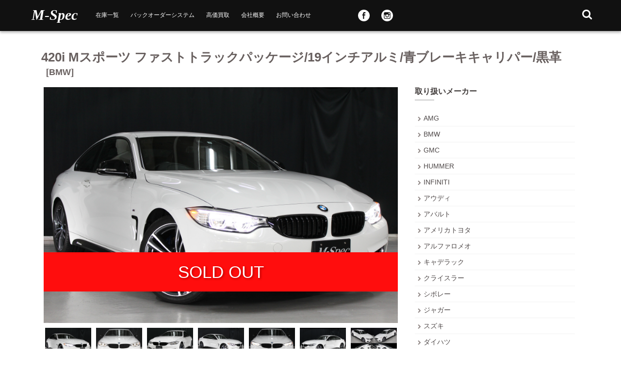

--- FILE ---
content_type: text/html; charset=UTF-8
request_url: http://www.m-spec.jp/archives/6635
body_size: 11226
content:
<!DOCTYPE html>
<html lang="ja"
	prefix="og: http://ogp.me/ns#" >
<head>
    <meta charset="UTF-8">
    <meta name="viewport" content="width=device-width, initial-scale=1">
    <link rel="profile" href="http://gmpg.org/xfn/11">
    <link rel="pingback" href="http://www.m-spec.jp/xmlrpc.php">
    <link rel="stylesheet" href="/wp-content/themes/mspec/jquery.bxslider.css">
    <link rel="stylesheet" href="/wp-content/themes/mspec/assets/css/lightbox.min.css">
    <script src="/wp-content/themes/mspec/js/jquery-3.1.1.min.js"></script>
    <script src="/wp-content/themes/mspec/js/jquery.bxslider.min.js"></script>
    <script src="/wp-content/themes/mspec/js/lightbox.min.js"></script>
    <title>420i Mスポーツ ファストトラックパッケージ/19インチアルミ/青ブレーキキャリパー/黒革 | M-Spec</title>

<!-- All in One SEO Pack 2.12 by Michael Torbert of Semper Fi Web Design[692,761] -->
<link rel="canonical" href="http://www.m-spec.jp/archives/6635" />
<meta property="og:title" content="420i Mスポーツ ファストトラックパッケージ/19インチアルミ/青ブレーキキャリパー/黒革 | M-Spec" />
<meta property="og:type" content="blog" />
<meta property="og:url" content="http://www.m-spec.jp/archives/6635" />
<meta property="og:image" content="http://www.m-spec.jp/wp-content/uploads/2020/11/IMG_0251-1024x683.jpg" />
<meta property="og:site_name" content="M-Spec" />
<meta property="fb:admins" content="1266341656773388" />
<meta property="fb:app_id" content="782762312285346" />
<meta name="twitter:card" content="summary" />
<meta name="twitter:title" content="420i Mスポーツ ファストトラックパッケージ/19インチアルミ/青ブレーキキャリパー/黒革 | M-Spec" />
<meta name="twitter:image" content="http://www.m-spec.jp/wp-content/uploads/2020/11/IMG_0251-1024x683.jpg" />
<meta itemprop="image" content="http://www.m-spec.jp/wp-content/uploads/2020/11/IMG_0251-1024x683.jpg" />
			<script type="text/javascript" >
				window.ga=window.ga||function(){(ga.q=ga.q||[]).push(arguments)};ga.l=+new Date;
				ga('create', 'UA-99057570-1', 'auto');
				// Plugins
				
				ga('send', 'pageview');
			</script>
			<script async src="https://www.google-analytics.com/analytics.js"></script>
			<!-- /all in one seo pack -->
<link rel='dns-prefetch' href='//s0.wp.com' />
<link rel='dns-prefetch' href='//secure.gravatar.com' />
<link rel='dns-prefetch' href='//fonts.googleapis.com' />
<link rel='dns-prefetch' href='//s.w.org' />
<link rel="alternate" type="application/rss+xml" title="M-Spec &raquo; フィード" href="http://www.m-spec.jp/feed" />
<link rel="alternate" type="application/rss+xml" title="M-Spec &raquo; コメントフィード" href="http://www.m-spec.jp/comments/feed" />
		<script type="text/javascript">
			window._wpemojiSettings = {"baseUrl":"https:\/\/s.w.org\/images\/core\/emoji\/11\/72x72\/","ext":".png","svgUrl":"https:\/\/s.w.org\/images\/core\/emoji\/11\/svg\/","svgExt":".svg","source":{"concatemoji":"http:\/\/www.m-spec.jp\/wp-includes\/js\/wp-emoji-release.min.js?ver=5.0.3"}};
			!function(a,b,c){function d(a,b){var c=String.fromCharCode;l.clearRect(0,0,k.width,k.height),l.fillText(c.apply(this,a),0,0);var d=k.toDataURL();l.clearRect(0,0,k.width,k.height),l.fillText(c.apply(this,b),0,0);var e=k.toDataURL();return d===e}function e(a){var b;if(!l||!l.fillText)return!1;switch(l.textBaseline="top",l.font="600 32px Arial",a){case"flag":return!(b=d([55356,56826,55356,56819],[55356,56826,8203,55356,56819]))&&(b=d([55356,57332,56128,56423,56128,56418,56128,56421,56128,56430,56128,56423,56128,56447],[55356,57332,8203,56128,56423,8203,56128,56418,8203,56128,56421,8203,56128,56430,8203,56128,56423,8203,56128,56447]),!b);case"emoji":return b=d([55358,56760,9792,65039],[55358,56760,8203,9792,65039]),!b}return!1}function f(a){var c=b.createElement("script");c.src=a,c.defer=c.type="text/javascript",b.getElementsByTagName("head")[0].appendChild(c)}var g,h,i,j,k=b.createElement("canvas"),l=k.getContext&&k.getContext("2d");for(j=Array("flag","emoji"),c.supports={everything:!0,everythingExceptFlag:!0},i=0;i<j.length;i++)c.supports[j[i]]=e(j[i]),c.supports.everything=c.supports.everything&&c.supports[j[i]],"flag"!==j[i]&&(c.supports.everythingExceptFlag=c.supports.everythingExceptFlag&&c.supports[j[i]]);c.supports.everythingExceptFlag=c.supports.everythingExceptFlag&&!c.supports.flag,c.DOMReady=!1,c.readyCallback=function(){c.DOMReady=!0},c.supports.everything||(h=function(){c.readyCallback()},b.addEventListener?(b.addEventListener("DOMContentLoaded",h,!1),a.addEventListener("load",h,!1)):(a.attachEvent("onload",h),b.attachEvent("onreadystatechange",function(){"complete"===b.readyState&&c.readyCallback()})),g=c.source||{},g.concatemoji?f(g.concatemoji):g.wpemoji&&g.twemoji&&(f(g.twemoji),f(g.wpemoji)))}(window,document,window._wpemojiSettings);
		</script>
		<style type="text/css">
img.wp-smiley,
img.emoji {
	display: inline !important;
	border: none !important;
	box-shadow: none !important;
	height: 1em !important;
	width: 1em !important;
	margin: 0 .07em !important;
	vertical-align: -0.1em !important;
	background: none !important;
	padding: 0 !important;
}
</style>
<link rel='stylesheet' id='wp-block-library-css'  href='http://www.m-spec.jp/wp-includes/css/dist/block-library/style.min.css?ver=5.0.3' type='text/css' media='all' />
<link rel='stylesheet' id='contact-form-7-css'  href='http://www.m-spec.jp/wp-content/plugins/contact-form-7/includes/css/styles.css?ver=5.1.1' type='text/css' media='all' />
<link rel='stylesheet' id='wp-pagenavi-css'  href='http://www.m-spec.jp/wp-content/plugins/wp-pagenavi/pagenavi-css.css?ver=2.70' type='text/css' media='all' />
<link rel='stylesheet' id='nitro-style-css'  href='http://www.m-spec.jp/wp-content/themes/mspec/style.css?ver=5.3' type='text/css' media='all' />
<link rel='stylesheet' id='nitro-title-font-css'  href='//fonts.googleapis.com/css?family=Lato%3A100%2C300%2C400%2C700&#038;ver=5.0.3' type='text/css' media='all' />
<link rel='stylesheet' id='nitro-body-font-css'  href='//fonts.googleapis.com/css?family=Open+Sans%3A100%2C300%2C400%2C700&#038;ver=5.0.3' type='text/css' media='all' />
<link rel='stylesheet' id='font-awesome-css'  href='http://www.m-spec.jp/wp-content/themes/mspec/assets/font-awesome/css/font-awesome.min.css?ver=5.0.3' type='text/css' media='all' />
<link rel='stylesheet' id='bootstrap-css'  href='http://www.m-spec.jp/wp-content/themes/mspec/assets/bootstrap/css/bootstrap.min.css?ver=5.0.3' type='text/css' media='all' />
<link rel='stylesheet' id='hover-css-css'  href='http://www.m-spec.jp/wp-content/themes/mspec/assets/css/hover.min.css?ver=5.0.3' type='text/css' media='all' />
<link rel='stylesheet' id='slicknav-css'  href='http://www.m-spec.jp/wp-content/themes/mspec/assets/css/slicknav.css?ver=5.0.3' type='text/css' media='all' />
<link rel='stylesheet' id='swiper-css'  href='http://www.m-spec.jp/wp-content/themes/mspec/assets/css/swiper.min.css?ver=5.0.3' type='text/css' media='all' />
<link rel='stylesheet' id='nitro-main-theme-style-css'  href='http://www.m-spec.jp/wp-content/themes/mspec/assets/css/default.css?ver=5.0.3' type='text/css' media='all' />
<link rel='stylesheet' id='social-logos-css'  href='http://www.m-spec.jp/wp-content/plugins/jetpack/_inc/social-logos/social-logos.min.css?ver=1' type='text/css' media='all' />
<link rel='stylesheet' id='jetpack_css-css'  href='http://www.m-spec.jp/wp-content/plugins/jetpack/css/jetpack.css?ver=7.0.1' type='text/css' media='all' />
<script type='text/javascript' src='http://www.m-spec.jp/wp-includes/js/jquery/jquery.js?ver=1.12.4'></script>
<script type='text/javascript' src='http://www.m-spec.jp/wp-includes/js/jquery/jquery-migrate.min.js?ver=1.4.1'></script>
<script type='text/javascript' src='http://www.m-spec.jp/wp-content/themes/mspec/js/external.js?ver=20120206'></script>
<script type='text/javascript' src='http://www.m-spec.jp/wp-content/themes/mspec/js/custom.js?ver=5.0.3'></script>
<link rel='https://api.w.org/' href='http://www.m-spec.jp/wp-json/' />
<link rel="EditURI" type="application/rsd+xml" title="RSD" href="http://www.m-spec.jp/xmlrpc.php?rsd" />
<link rel="wlwmanifest" type="application/wlwmanifest+xml" href="http://www.m-spec.jp/wp-includes/wlwmanifest.xml" /> 
<link rel='prev' title='アストロ スタークラフト スポーツコンバージョン 三井物産正規ディーラー車/HDDナビ地デジフルセグ/リヤフリップダウンモニター/デイトナホイール' href='http://www.m-spec.jp/archives/6580' />
<link rel='next' title='GS350 Fスポーツ 法人1オーナー/三眼フルLEDヘッドライト/黒革パワーシート＆シートヒーター・ベンチレーター/ディーラー保証付' href='http://www.m-spec.jp/archives/6670' />
<meta name="generator" content="WordPress 5.0.3" />
<link rel='shortlink' href='https://wp.me/p8MvDU-1J1' />
<link rel="alternate" type="application/json+oembed" href="http://www.m-spec.jp/wp-json/oembed/1.0/embed?url=http%3A%2F%2Fwww.m-spec.jp%2Farchives%2F6635" />
<link rel="alternate" type="text/xml+oembed" href="http://www.m-spec.jp/wp-json/oembed/1.0/embed?url=http%3A%2F%2Fwww.m-spec.jp%2Farchives%2F6635&#038;format=xml" />

<link rel='dns-prefetch' href='//v0.wordpress.com'/>
<style type='text/css'>img#wpstats{display:none}</style><style id='custom-css-mods'>#site-navigation ul li a { padding: 16px 12px; }#masthead #site-logo img { transform-origin: left; }.site-description { color: #777777; }</style>	</head>

<body class="post-template-default single single-post postid-6635 single-format-standard">
<div id="page" class="hfeed site">
    <a class="skip-link screen-reader-text" href="#content">Skip to content</a>
    <div id="jumbosearch">
        <span class="fa fa-remove closeicon"></span>
        <div class="form">
            <form role="search" method="get" class="search-form" action="http://www.m-spec.jp/">
				<label>
					<span class="screen-reader-text">検索:</span>
					<input type="search" class="search-field" placeholder="検索 &hellip;" value="" name="s" />
				</label>
				<input type="submit" class="search-submit" value="検索" />
			</form>        </div>
    </div>

    <header id="masthead" class="site-header" role="banner">
        <div class="container masthead-container">
            <div class="site-branding">
                                <div id="text-title-desc">
                    <h1 class="site-title title-font">
                        <a href="http://www.m-spec.jp/"
                           rel="home">M-Spec</a></h1>
                </div>
            </div>

            <div id="slickmenu"></div>
            <nav id="site-navigation" class="main-navigation" role="navigation">
                <div class="menu-header-menu-container"><ul id="menu-header-menu" class="menu"><li id="menu-item-9" class="menu-item menu-item-type-custom menu-item-object-custom menu-item-9"><a href="/product/">在庫一覧</a></li>
<li id="menu-item-11" class="menu-item menu-item-type-custom menu-item-object-custom menu-item-11"><a href="/backorder/">バックオーダーシステム</a></li>
<li id="menu-item-154" class="menu-item menu-item-type-post_type menu-item-object-page menu-item-154"><a href="http://www.m-spec.jp/purchase">高価買取</a></li>
<li id="menu-item-12" class="menu-item menu-item-type-custom menu-item-object-custom menu-item-12"><a href="/company/">会社概要</a></li>
<li id="menu-item-278" class="menu-item menu-item-type-post_type menu-item-object-page menu-item-278"><a href="http://www.m-spec.jp/contact">お問い合わせ</a></li>
<li id="menu-item-6504" class="menu-item menu-item-type-custom menu-item-object-custom menu-item-6504"><a href="https://www.facebook.com/mspecyokohama"><img src="/wp-content/themes/mspec/images/icon/facebook.svg" alt="facebook icon"></a></li>
<li id="menu-item-6505" class="menu-item menu-item-type-custom menu-item-object-custom menu-item-6505"><a href="https://www.instagram.com/kenichi0227/"><img src="/wp-content/themes/mspec/images/icon/instagram.svg" alt="instagram icon"></a></li>
</ul></div>            </nav><!-- #site-navigation -->

            <div id="searchicon">
                <i class="fa fa-search"></i>
            </div>

        </div>

    </header><!-- #masthead -->
                	   
    <div class="mega-container">

                        
        <div id="content" class="site-content container">
<header class="entry-header single-entry-header col-md-12">

<h1 class="entry-title">
420i Mスポーツ ファストトラックパッケージ/19インチアルミ/青ブレーキキャリパー/黒革<span style="font-size: 18px;font-size: 1.8rem;padding-left: 10px;">[BMW]</span>
</h1>



	<!--
		<div class="entry-meta">
			
		</div>-->
</header> <!-- .entry-header -->

<div id="primary-mono" class="content-area col-md-8">
	<main id="main" class="site-main" role="main">

		
		<article id="post-6635" class="post-6635 post type-post status-publish format-standard has-post-thumbnail hentry category-bmw">

    <div class="entry-content">

        <div class="featured-image sold_out_inner" id="featured-image">

            <img width="1728" height="1152" src="http://www.m-spec.jp/wp-content/uploads/2020/11/IMG_0251.jpg" class="attachment-full size-full wp-post-image" alt="" /><p class="sold_out_com">SOLD OUT</p>
        </div>


        <div class="thumbnail_area bxSlider4">
            <div class='slide'><a href="http://www.m-spec.jp/wp-content/uploads/2020/11/IMG_0251.jpg " rel="lightbox[group]" rev = "0" data-lightbox="example-set" data-title="">
                        <img src="http://www.m-spec.jp/wp-content/uploads/2020/11/IMG_0251.jpg">
                    </a><a href="http://www.m-spec.jp/wp-content/uploads/2020/11/IMG_0357.jpg " rel="lightbox[group]" rev = "12" data-lightbox="example-set" data-title="">
                        <img src="http://www.m-spec.jp/wp-content/uploads/2020/11/IMG_0357.jpg">
                        </a></div><div class='slide'><a href="http://www.m-spec.jp/wp-content/uploads/2020/11/IMG_0281.jpg " rel="lightbox[group]" rev = "1" data-lightbox="example-set" data-title="">
                        <img src="http://www.m-spec.jp/wp-content/uploads/2020/11/IMG_0281.jpg">
                    </a><a href="http://www.m-spec.jp/wp-content/uploads/2020/11/c57e97ce7cb069fc0d962375c2f7daa4.jpg " rel="lightbox[group]" rev = "13" data-lightbox="example-set" data-title="">
                        <img src="http://www.m-spec.jp/wp-content/uploads/2020/11/c57e97ce7cb069fc0d962375c2f7daa4.jpg">
                        </a></div><div class='slide'><a href="http://www.m-spec.jp/wp-content/uploads/2020/11/IMG_0285.jpg " rel="lightbox[group]" rev = "2" data-lightbox="example-set" data-title="">
                        <img src="http://www.m-spec.jp/wp-content/uploads/2020/11/IMG_0285.jpg">
                    </a><a href="http://www.m-spec.jp/wp-content/uploads/2020/11/6cfc860b3860035667da7d19f0b79852.jpg " rel="lightbox[group]" rev = "14" data-lightbox="example-set" data-title="">
                        <img src="http://www.m-spec.jp/wp-content/uploads/2020/11/6cfc860b3860035667da7d19f0b79852.jpg">
                        </a></div><div class='slide'><a href="http://www.m-spec.jp/wp-content/uploads/2020/11/IMG_0271.jpg " rel="lightbox[group]" rev = "3" data-lightbox="example-set" data-title="">
                        <img src="http://www.m-spec.jp/wp-content/uploads/2020/11/IMG_0271.jpg">
                    </a><a href="http://www.m-spec.jp/wp-content/uploads/2020/11/IMG_0326.jpg " rel="lightbox[group]" rev = "15" data-lightbox="example-set" data-title="">
                        <img src="http://www.m-spec.jp/wp-content/uploads/2020/11/IMG_0326.jpg">
                        </a></div><div class='slide'><a href="http://www.m-spec.jp/wp-content/uploads/2020/11/IMG_0284.jpg " rel="lightbox[group]" rev = "4" data-lightbox="example-set" data-title="">
                        <img src="http://www.m-spec.jp/wp-content/uploads/2020/11/IMG_0284.jpg">
                    </a><a href="http://www.m-spec.jp/wp-content/uploads/2020/11/094b3256ec297fe3fa3a3336ee3d8c28.jpg " rel="lightbox[group]" rev = "16" data-lightbox="example-set" data-title="">
                        <img src="http://www.m-spec.jp/wp-content/uploads/2020/11/094b3256ec297fe3fa3a3336ee3d8c28.jpg">
                        </a></div><div class='slide'><a href="http://www.m-spec.jp/wp-content/uploads/2020/11/IMG_0301.jpg " rel="lightbox[group]" rev = "5" data-lightbox="example-set" data-title="">
                        <img src="http://www.m-spec.jp/wp-content/uploads/2020/11/IMG_0301.jpg">
                    </a><a href="http://www.m-spec.jp/wp-content/uploads/2020/11/4731aa63768dfb64e6cbd721c12ac2cf.jpg " rel="lightbox[group]" rev = "17" data-lightbox="example-set" data-title="">
                        <img src="http://www.m-spec.jp/wp-content/uploads/2020/11/4731aa63768dfb64e6cbd721c12ac2cf.jpg">
                        </a></div><div class='slide'><a href="http://www.m-spec.jp/wp-content/uploads/2020/11/4b87f0b5c9e96a5e04aa3fd94c5a9e68.jpg " rel="lightbox[group]" rev = "6" data-lightbox="example-set" data-title="">
                        <img src="http://www.m-spec.jp/wp-content/uploads/2020/11/4b87f0b5c9e96a5e04aa3fd94c5a9e68.jpg">
                    </a><a href="http://www.m-spec.jp/wp-content/uploads/2020/11/IMG_0350.jpg " rel="lightbox[group]" rev = "18" data-lightbox="example-set" data-title="">
                        <img src="http://www.m-spec.jp/wp-content/uploads/2020/11/IMG_0350.jpg">
                        </a></div><div class='slide'><a href="http://www.m-spec.jp/wp-content/uploads/2020/11/IMG_0280.jpg " rel="lightbox[group]" rev = "7" data-lightbox="example-set" data-title="">
                        <img src="http://www.m-spec.jp/wp-content/uploads/2020/11/IMG_0280.jpg">
                    </a><a href="http://www.m-spec.jp/wp-content/uploads/2020/11/IMG_0352.jpg " rel="lightbox[group]" rev = "19" data-lightbox="example-set" data-title="">
                        <img src="http://www.m-spec.jp/wp-content/uploads/2020/11/IMG_0352.jpg">
                        </a></div><div class='slide'><a href="http://www.m-spec.jp/wp-content/uploads/2020/11/IMG_0321.jpg " rel="lightbox[group]" rev = "8" data-lightbox="example-set" data-title="">
                        <img src="http://www.m-spec.jp/wp-content/uploads/2020/11/IMG_0321.jpg">
                    </a><a href="http://www.m-spec.jp/wp-content/uploads/2020/11/IMG_0369.jpg " rel="lightbox[group]" rev = "20" data-lightbox="example-set" data-title="">
                        <img src="http://www.m-spec.jp/wp-content/uploads/2020/11/IMG_0369.jpg">
                        </a></div><div class='slide'><a href="http://www.m-spec.jp/wp-content/uploads/2020/11/IMG_0324.jpg " rel="lightbox[group]" rev = "9" data-lightbox="example-set" data-title="">
                        <img src="http://www.m-spec.jp/wp-content/uploads/2020/11/IMG_0324.jpg">
                    </a><a href="http://www.m-spec.jp/wp-content/uploads/2020/11/IMG_0368.jpg " rel="lightbox[group]" rev = "21" data-lightbox="example-set" data-title="">
                        <img src="http://www.m-spec.jp/wp-content/uploads/2020/11/IMG_0368.jpg">
                        </a></div><div class='slide'><a href="http://www.m-spec.jp/wp-content/uploads/2020/11/IMG_0325.jpg " rel="lightbox[group]" rev = "10" data-lightbox="example-set" data-title="">
                        <img src="http://www.m-spec.jp/wp-content/uploads/2020/11/IMG_0325.jpg">
                    </a><a href="http://www.m-spec.jp/wp-content/uploads/2020/11/IMG_0344.jpg " rel="lightbox[group]" rev = "22" data-lightbox="example-set" data-title="">
                        <img src="http://www.m-spec.jp/wp-content/uploads/2020/11/IMG_0344.jpg">
                        </a></div><div class='slide'><a href="http://www.m-spec.jp/wp-content/uploads/2020/11/IMG_0355.jpg " rel="lightbox[group]" rev = "11" data-lightbox="example-set" data-title="">
                        <img src="http://www.m-spec.jp/wp-content/uploads/2020/11/IMG_0355.jpg">
                    </a><a href="http://www.m-spec.jp/wp-content/uploads/2020/11/IMG_0359.jpg " rel="lightbox[group]" rev = "23" data-lightbox="example-set" data-title="">
                        <img src="http://www.m-spec.jp/wp-content/uploads/2020/11/IMG_0359.jpg">
                        </a></div>        </div>
        <script>
            $('.bxSlider4').bxSlider({
                slideWidth: 95,
                infiniteLoop: false,
                minSlides: 2,
                maxSlides: 7,
                moveSlides: 3,
                slideMargin: 10,
                onSliderLoad: function () {
                    $('.bx-clone a').removeAttr('data-lightbox');
                }
            });
        </script>

                            <div class="staff_comment">
                拡大画像下のコマ画像をクリックして下さい。画像と共に詳細説明が記載されております。<br />
各種税金・諸費用・欧州車に対し高いスキルを持つ認証工場による法定24か月点検整備を含む総額表示です。            </div>
        

        
        <div class="product_price">
            <dl class="price">
                <dt>本体価格（税込）</dt>
                <dd>
                    258万円
                </dd>
            </dl>
            <dl class="price">
                <dt>支払総額（税込）</dt>
                <dd>
                    284.3万円
                </dd>
            </dl>
        </div>


        <div class="default_area">
            <h3 class="table_ttl">基本情報</h3>
            <table class="default_table">
                <tr>
                    <th>メーカー＆モデル</th>
                    <td colspan="3">
                        BMW                    </td>
                </tr>
                <tr>
                    <th>ボディタイプ</th>
                    <td>
                        2ドアクーペ                    </td>
                    <th>管理番号</th>
                    <td>
                                            </td>
                </tr>
                <tr>
                    <th>車体色</th>
                    <td>
                        アルピンホワイトⅢ                    </td>
                    <th>年式</th>
                    <td>
                        2015年９月                    </td>
                </tr>
                <tr>
                    <th>走行距離</th>
                    <td>
                        46,815km                    </td>
                    <th>車検</th>
                    <td>
                        車検整備付                    </td>
                </tr>
                <tr>
                    <th>乗員定数</th>
                    <td>
                        4名                    </td>
                    <th>ハンドル</th>
                    <td>
                        右                    </td>
                </tr>
                <tr>
                    <th>ドア数</th>
                    <td>
                        2ドア                    </td>
                    <th>リサイクル区分</th>
                    <td>
                        リ済別                    </td>
                </tr>
                <tr>
                    <th>ミッション</th>
                    <td>
                        フロア8AT&パドルシフト                    </td>
                    <th>駆動方式</th>
                    <td>
                        FR                    </td>
                </tr>
                <tr>
                    <th>燃料</th>
                    <td>
                        ハイオク                    </td>
                    <th>排気量</th>
                    <td>
                        2,000cc+Turbo                    </td>
                </tr>

                <tr>
                    <th>修復歴</th>
                    <td>
                        無し：カーセンサー認定4.5点：車両品質評価書付                    </td>
                    <th>新車/中古車</th>
                    <td>
                        中古車                    </td>
                </tr>
                <tr>
                    <th>車検</th>
                    <td colspan="3">
                        車検残：無（購入時に新規取得）<br />
車検整備付<br />
車検整備（法定24ヶ月点検整備）を実施致します。その費用は本体価格に含まれています。                    </td>
                </tr>

                <tr>
                    <th>法定整備</th>
                    <td colspan="3">
                        法定24ヶ月点検整備付<br />
国の認証を受けました欧州車の点検整備実績が豊富な認証整備工場によりしっかりと法定24ヶ月点検・整備を行います。整備を行います際にはエンジンオイル・オイルエレメントを無条件にて勿論、総額表示内にて新品に交換致します。納車後、お客様に安心してお乗り頂けるように、弊社で購入して良かった！と思っていただけます様にしっかりとした体制で点検整備を行いますのでご安心ください！<br />
また、正規ディーラー様での点検・整備を御希望のお客様は御遠慮無くお申し付け下さい。別途お見積もりをさせて頂きます。                    </td>
                </tr>
                <tr>
                    <th>保障</th>
                    <td colspan="3">
                        保証付：販売店保証　保証期間：3ヵ月　保証距離：6,000km<br />
保証費用は本体価格に含まれています。詳細については、販売店にご確認ください。<br />
エンジン・ミッションその他の項目を含めました、保証書を納車時に発行させていただきます。万が一、保証書に明記されていない部分に不具合が発生してもしっかりと対応させて頂きます！ご安心下さい！                    </td>
                </tr>

            </table>
        </div>


        <div class="option_area">
            <h3 class="table_ttl">オプション</h3>
            <div class="option_list">
                

                <div class="option_item on">パワステ</div>
                <div class="option_item on">パワーウインドウ</div>
                <div class="option_item on">エアコン</div>
                <div class="option_item ">Wエアコン</div>
                <div class="option_item on">キーレス</div>
                <div class="option_item on">スマートキー</div>
                <div class="option_items onop">
                    カーナビ：<span style="font-weight:400;color: #d5d5d5;">CD</span> <span style="font-weight:400;color: #d5d5d5;">DVD</span> <span style="font-weight:bold;color:#68605f;">HDD</span></div>
                <div class="option_item ">メモリーナビ</div>
                <div class="option_items onop">TV：<span style="font-weight:400;color: #d5d5d5;">ワンセグ</span> <span style="font-weight:bold;color:#68605f;">フルセグ</span></div>
                <div class="option_item on">DVD再生</div>
                <div class="option_item ">ブルーレイ再生</div>
                <div class="option_item on">ミュージックサーバー</div>
                <div class="option_item on">CD再生</div>
                <div class="option_item on">ミュージックプレイヤー接続可</div>
                <div class="option_item ">後席モニター</div>
                <div class="option_item on">ETC</div>
                <div class="option_item ">ベンチシート</div>
                <div class="option_item ">3列シート</div>
                <div class="option_item ">ウォークスルー</div>
                <div class="option_item on">電動シート</div>
                <div class="option_item ">シートエアコン</div>
                <div class="option_item on">シートヒーター</div>
                <div class="option_item ">フルフラットシート</div>
                <div class="option_item ">オットマン</div>
                <div class="option_item on">本革シート</div>
                <div class="option_item on">アイドリングストップ</div>
                <div class="option_item on">障害物センサー</div>
                <div class="option_item on">クルーズコントロール</div>
                <div class="option_item on">ABS</div>
                <div class="option_item on">横滑り防止装置</div>
                <div class="option_item on">盗難防止装置</div>
                <div class="option_item on">衝突被害軽減ブレーキ</div>
                <div class="option_item ">パーキングアシスト</div>

                <div class="option_items onop">
                    エアバッグ：<span style="font-weight:bold;color:#68605f;">運転席</span> <span style="font-weight:bold;color:#68605f;">助手席</span> <span style="font-weight:bold;color:#68605f;">サイド</span></div>

                <div class="option_item on">カーテンエアバッグ</div>
                <div class="option_item ">ディスチャージヘッドライト</div>
                <div class="option_item on">LEDヘッドライト</div>
                <div class="option_item ">フロントカメラ</div>
                <div class="option_item ">サイドカメラ</div>
                <div class="option_item on">バックカメラ</div>
                <div class="option_item ">全周囲カメラ</div>
                <div class="option_item ">電動リアゲート</div>
                <div class="option_item ">サンルーフ・ガラスルーフ</div>
                <div class="option_item on">フルエアロ</div>
                <div class="option_item on">アルミホイール</div>
                <div class="option_item ">ローダウン</div>
                <div class="option_item ">リフトアップ</div>
                <div class="option_item ">寒冷地仕様</div>
                <div class="option_item on">過給器設定モデル</div>
                <div class="option_item ">両側電動スライドドア</div>
                <div class="option_item ">両側スライドドア</div>
                <div class="option_item ">片側電動スライドドア</div>
                <div class="option_item ">片側スライドドア</div>
                <div class="option_item ">両側スライド片側電動ドア</div>
                <!--<div class="option_item ">ディスチャージドライブ</div>-->
                <div class="option_item ">ワンオーナー</div>
                <div class="option_item ">カスタムマフラー</div>
                <div class="option_item on">定期点検記録簿</div>
                <div class="option_item on">集中ドアロック</div>
                <div class="option_item ">4WD</div>
                <div class="option_item on">MTモード付き</div>
                <div class="option_item on">禁煙車</div>
                <div class="option_item ">福祉車両</div>
                <div class="option_item ">課税登録（届出）非課税済未使用車</div>
                <div class="option_item ">キャンピングカー</div>
                <div class="option_item ">エコカー減税対象車</div>

            </div>
        </div>
    </div>
    <!-- .entry-content -->


    <footer class="entry-footer">
        <span class="cat-links">Posted in <a href="http://www.m-spec.jp/bmw" rel="category tag">BMW</a></span>    </footer>
    <!-- .entry-footer -->
</article>
<!-- #post-## -->
		
		
	</main>
	<!-- #main -->
</div> <!-- #primary -->

    <div id="secondary" class="widget-area col-md-4" role="complementary">
                
        <aside id="nav_menu-2" class="widget widget_nav_menu">
            <h1 class="widget-title title-font">取り扱いメーカー</h1>
            <ul id="menu-side_menu" class="menu">
            	<li class="cat-item cat-item-18"><a href="http://www.m-spec.jp/amg" >AMG</a>
</li>
	<li class="cat-item cat-item-4"><a href="http://www.m-spec.jp/bmw" >BMW</a>
</li>
	<li class="cat-item cat-item-46"><a href="http://www.m-spec.jp/gmc" >GMC</a>
</li>
	<li class="cat-item cat-item-44"><a href="http://www.m-spec.jp/hummer" >HUMMER</a>
</li>
	<li class="cat-item cat-item-40"><a href="http://www.m-spec.jp/infiniti" >INFINITI</a>
</li>
	<li class="cat-item cat-item-7"><a href="http://www.m-spec.jp/audi" >アウディ</a>
</li>
	<li class="cat-item cat-item-23"><a href="http://www.m-spec.jp/%e3%82%a2%e3%83%90%e3%83%ab%e3%83%88" >アバルト</a>
</li>
	<li class="cat-item cat-item-41"><a href="http://www.m-spec.jp/%e3%82%a2%e3%83%a1%e3%83%aa%e3%82%ab%e3%83%88%e3%83%a8%e3%82%bf" >アメリカトヨタ</a>
</li>
	<li class="cat-item cat-item-17"><a href="http://www.m-spec.jp/alfaromeo" >アルファロメオ</a>
</li>
	<li class="cat-item cat-item-38"><a href="http://www.m-spec.jp/%e3%82%ad%e3%83%a3%e3%83%87%e3%83%a9%e3%83%83%e3%82%af" >キャデラック</a>
</li>
	<li class="cat-item cat-item-35"><a href="http://www.m-spec.jp/%e3%82%af%e3%83%a9%e3%82%a4%e3%82%b9%e3%83%a9%e3%83%bc" >クライスラー</a>
</li>
	<li class="cat-item cat-item-28"><a href="http://www.m-spec.jp/%e3%82%b7%e3%83%9c%e3%83%ac%e3%83%bc" >シボレー</a>
</li>
	<li class="cat-item cat-item-15"><a href="http://www.m-spec.jp/jaguar" >ジャガー</a>
</li>
	<li class="cat-item cat-item-30"><a href="http://www.m-spec.jp/%e3%82%b9%e3%82%ba%e3%82%ad" >スズキ</a>
</li>
	<li class="cat-item cat-item-20"><a href="http://www.m-spec.jp/%e3%83%80%e3%82%a4%e3%83%8f%e3%83%84" >ダイハツ</a>
</li>
	<li class="cat-item cat-item-34"><a href="http://www.m-spec.jp/%e3%83%80%e3%83%83%e3%82%b8" >ダッジ</a>
</li>
	<li class="cat-item cat-item-25"><a href="http://www.m-spec.jp/%e3%83%88%e3%83%a8%e3%82%bf" >トヨタ</a>
</li>
	<li class="cat-item cat-item-29"><a href="http://www.m-spec.jp/%e3%83%8b%e3%83%83%e3%82%b5%e3%83%b3" >ニッサン</a>
</li>
	<li class="cat-item cat-item-26"><a href="http://www.m-spec.jp/%e3%83%95%e3%82%a3%e3%82%a2%e3%83%83%e3%83%88" >フィアット</a>
</li>
	<li class="cat-item cat-item-5"><a href="http://www.m-spec.jp/ferrari" >フェラーリ</a>
</li>
	<li class="cat-item cat-item-14"><a href="http://www.m-spec.jp/volkswagen" >フォルクスワーゲン</a>
</li>
	<li class="cat-item cat-item-37"><a href="http://www.m-spec.jp/%e3%83%95%e3%82%a9%e3%83%bc%e3%83%89" >フォード</a>
</li>
	<li class="cat-item cat-item-10"><a href="http://www.m-spec.jp/peugeot" >プジョー</a>
</li>
	<li class="cat-item cat-item-42"><a href="http://www.m-spec.jp/%e3%83%97%e3%83%aa%e3%83%a0%e3%82%b9" >プリムス</a>
</li>
	<li class="cat-item cat-item-21"><a href="http://www.m-spec.jp/%e3%83%99%e3%83%b3%e3%83%88%e3%83%ac%e3%83%bc" >ベントレー</a>
</li>
	<li class="cat-item cat-item-32"><a href="http://www.m-spec.jp/%e3%83%9b%e3%83%b3%e3%83%80" >ホンダ</a>
</li>
	<li class="cat-item cat-item-24"><a href="http://www.m-spec.jp/%e3%83%9c%e3%83%ab%e3%83%9c" >ボルボ</a>
</li>
	<li class="cat-item cat-item-1"><a href="http://www.m-spec.jp/porsche" >ポルシェ</a>
</li>
	<li class="cat-item cat-item-16"><a href="http://www.m-spec.jp/pontiac" >ポンテアック</a>
</li>
	<li class="cat-item cat-item-19"><a href="http://www.m-spec.jp/maserati" >マセラティ</a>
</li>
	<li class="cat-item cat-item-27"><a href="http://www.m-spec.jp/%e3%83%9f%e3%83%84%e3%83%93%e3%82%b7" >ミツビシ</a>
</li>
	<li class="cat-item cat-item-8"><a href="http://www.m-spec.jp/mini" >ミニ</a>
</li>
	<li class="cat-item cat-item-3"><a href="http://www.m-spec.jp/mercedes-benz" >メルセデス・ベンツ</a>
</li>
	<li class="cat-item cat-item-31"><a href="http://www.m-spec.jp/%e3%83%a9%e3%83%b3%e3%83%89%e3%83%ad%e3%83%bc%e3%83%90%e3%83%bc" >ランドローバー</a>
</li>
	<li class="cat-item cat-item-22"><a href="http://www.m-spec.jp/%e3%83%a9%e3%83%b3%e3%83%9c%e3%83%ab%e3%82%ae%e3%83%bc%e3%83%8b" >ランボルギーニ</a>
</li>
	<li class="cat-item cat-item-9"><a href="http://www.m-spec.jp/lexus" >レクサス</a>
</li>
	<li class="cat-item cat-item-45"><a href="http://www.m-spec.jp/%e3%83%ad%e3%83%bc%e3%82%bf%e3%82%b9" >ロータス</a>
</li>
	<li class="cat-item cat-item-39"><a href="http://www.m-spec.jp/%e3%83%ad%e3%83%bc%e3%83%90%e3%83%bc" >ローバー</a>
</li>
	<li class="cat-item cat-item-36"><a href="http://www.m-spec.jp/%ef%bd%81%ef%bd%8c%ef%bd%90%ef%bd%89%ef%bd%8e%ef%bd%81" >ＡＬＰＩＮＡ</a>
</li>
            </ul>
        </aside>

        <div class="side_bannar_on">
            <ul style="margin-bottom: 50px;">
                <li><a href="http://www.m-spec.jp/backorder/"><img
                                src="/wp-content/themes/mspec/images/side/backorder.jpg"></a></li>
                <li><a href="http://www.m-spec.jp/purchase/"><img
                                src="/wp-content/themes/mspec/images/side/purchase.jpg"></a></li>
                <li><a href="/purchase/" class="contact_ttl">車両についてのお問い合わせ</a></li>
                <li>
                    <div class="tel"><a href="tel:0453159033"><span>TEL / </span>045-315-9033</a></div>
                </li>
            </ul>


            <ul class="special">
                                        <a href="http://www.m-spec.jp/archives/9332">
                            <li>
                                <figure><img width="1728" height="1152" src="http://www.m-spec.jp/wp-content/uploads/2024/11/IMG_3379.jpg" class="attachment-post-thumbnail size-post-thumbnail wp-post-image" alt="" /></figure>
                                <h3>1932 Ford Five ･･･</h3>

                                <p>価格：1780　走行距離：不明</p>

                            </li>
                        </a>

                                            <a href="http://www.m-spec.jp/archives/7970">
                            <li>
                                <figure><img width="1728" height="1152" src="http://www.m-spec.jp/wp-content/uploads/2022/06/MS0407-7362.jpg" class="attachment-post-thumbnail size-post-thumbnail wp-post-image" alt="" /></figure>
                                <h3>スターチーフ サファリ 3ドア･･･</h3>

                                <p>価格：800　走行距離：不明</p>

                            </li>
                        </a>

                                            <a href="http://www.m-spec.jp/archives/8487">
                            <li>
                                <figure><img width="1728" height="1152" src="http://www.m-spec.jp/wp-content/uploads/2022/12/7c1ffcd84d862b826db3969cfb1b5512.jpg" class="attachment-post-thumbnail size-post-thumbnail wp-post-image" alt="" /></figure>
                                <h3>CORVETTE C2 STI･･･</h3>

                                <p>価格：ASK　走行距離：不明</p>

                            </li>
                        </a>

                                </ul>

        </div>
    </div><!-- #secondary -->





</div><!-- #content -->

 </div><!--.mega-container-->
 
<footer id="colophon" class="site-footer" role="contentinfo">
    <div class="site-info container">
        <ul class="social_link">
            <li>
                <a href="https://www.facebook.com/mspecyokohama">
                    <img src="/wp-content/themes/mspec/images/icon/facebook.svg" alt="facebook icon">
                </a>
            </li>
            <!--<li><a href=""><img src="/wp-content/themes/mspec/images/icon/twitter.svg" alt=""></a></li>-->
            <li>
                <a href="https://www.instagram.com/kenichi0227/">
                    <img src="/wp-content/themes/mspec/images/icon/instagram.svg" alt="instagram icon">
                </a>
            </li>
        </ul>
        <div class="menu-footer-menu-container"><ul id="menu-footer-menu" class="menu"><li id="menu-item-148" class="menu-item menu-item-type-post_type menu-item-object-page menu-item-148"><a href="http://www.m-spec.jp/product">在庫情報</a></li>
<li id="menu-item-149" class="menu-item menu-item-type-post_type menu-item-object-page menu-item-149"><a href="http://www.m-spec.jp/backorder">バックオーダー依頼</a></li>
<li id="menu-item-153" class="menu-item menu-item-type-post_type menu-item-object-page menu-item-153"><a href="http://www.m-spec.jp/purchase">買取査定</a></li>
<li id="menu-item-147" class="menu-item menu-item-type-post_type menu-item-object-page menu-item-147"><a href="http://www.m-spec.jp/company">会社概要</a></li>
</ul></div>        <p class="site-title">M-Spec</p>
        <small>M-spec 株式会社松井商店 〒224-0066　神奈川県横浜市都筑区見花山1-27 電話番号 045-315-9033 EMAIL m-spec@silk.ocn.ne.jp</small>
        <p>神奈川県公安委員会 第 451930003417 号</p>
    </div><!-- .site-info -->
</footer><!-- #colophon -->

</div><!-- #page -->


	<div style="display:none">
	</div>
<script type='text/javascript'>
/* <![CDATA[ */
var wpcf7 = {"apiSettings":{"root":"http:\/\/www.m-spec.jp\/wp-json\/contact-form-7\/v1","namespace":"contact-form-7\/v1"}};
/* ]]> */
</script>
<script type='text/javascript' src='http://www.m-spec.jp/wp-content/plugins/contact-form-7/includes/js/scripts.js?ver=5.1.1'></script>
<script type='text/javascript' src='https://s0.wp.com/wp-content/js/devicepx-jetpack.js?ver=202605'></script>
<script type='text/javascript' src='https://secure.gravatar.com/js/gprofiles.js?ver=2026Janaa'></script>
<script type='text/javascript'>
/* <![CDATA[ */
var WPGroHo = {"my_hash":""};
/* ]]> */
</script>
<script type='text/javascript' src='http://www.m-spec.jp/wp-content/plugins/jetpack/modules/wpgroho.js?ver=5.0.3'></script>
<script type='text/javascript' src='http://www.m-spec.jp/wp-content/themes/mspec/js/navigation.js?ver=20120206'></script>
<script type='text/javascript' src='http://www.m-spec.jp/wp-content/themes/mspec/js/skip-link-focus-fix.js?ver=20130115'></script>
<script type='text/javascript' src='http://www.m-spec.jp/wp-includes/js/wp-embed.min.js?ver=5.0.3'></script>
<script type='text/javascript' src='https://stats.wp.com/e-202605.js' async='async' defer='defer'></script>
<script type='text/javascript'>
	_stq = window._stq || [];
	_stq.push([ 'view', {v:'ext',j:'1:7.0.1',blog:'129772070',post:'6635',tz:'9',srv:'www.m-spec.jp'} ]);
	_stq.push([ 'clickTrackerInit', '129772070', '6635' ]);
</script>

</body>
</html>




--- FILE ---
content_type: text/css
request_url: http://www.m-spec.jp/wp-content/themes/mspec/assets/css/default.css?ver=5.0.3
body_size: 22036
content:
/* Globals */
@-moz-keyframes spin {
 100% {
 -moz-transform: rotate(360deg);
}
}
@-webkit-keyframes spin {
 100% {
 -webkit-transform: rotate(360deg);
}
}
@keyframes spin {
 100% {
 -webkit-transform: rotate(360deg);
 transform: rotate(360deg);
}
}
@-webkit-keyframes showreadmore {
 100% {
 opacity: 1;
 -webkit-transform: translate3d(0, 0, 0);
}
}
@keyframes showreadmore {
 100% {
 opacity: 1;
 transform: translate3d(0, 0, 0);
}
}
@-webkit-keyframes showex {
 100% {
 opacity: 1;
}
}
@keyframes showex {
 100% {
 opacity: 1;
}
}
@-webkit-keyframes showrmbox {
 100% {
 opacity: 1;
 -webkit-transform: scale3d(1, 1, 1);
}
}
@keyframes showrmbox {
 100% {
 opacity: 1;
 transform: scale3d(1, 1, 1);
}
}
.body-font {
	font-family: "Open Sans", sans-serif;
}
.title-font {
	font-family: "Open Sans", sans-serif;
}
body {
	font-family: "メイリオ", Meiryo, "ヒラギノ角ゴ Pro W3", "Hiragino Kaku Gothic Pro", Osaka, "ＭＳ Ｐゴシック", "MS PGothic", sans-serif;
	background: white;
	word-wrap: break-word;
}

@media screen and (max-width: 767px) {
body {
	overflow-x: hidden;
}
}
.mega-container {
	background: white;
	max-width: 1170px;
	margin: auto;
	margin-top: 20px;
	overflow: visible;
}
a {
	color: #e86f56;
	cursor: pointer;
}
a:hover {
	text-decoration: none;
	color: #e86f56;
}
.container {
	margin: auto;
}
.panel {
	background: none;
}
.gradient-pattern {
	width: 100%;
	height: auto;
	border: none;
	-o-text-overflow: clip;
	text-overflow: clip;
	background: linear-gradient(45deg, rgba(221, 221, 221, 0.8) 0, rgba(221, 221, 221, 0.8) 25%, rgba(0, 0, 0, 0) 25%, rgba(0, 0, 0, 0) 75%, rgba(221, 221, 221, 0.8) 75%, rgba(221, 221, 221, 0.8) 100%), linear-gradient(45deg, rgba(221, 221, 221, 0.8) 25%, rgba(0, 0, 0, 0) 25%, rgba(0, 0, 0, 0) 75%, rgba(221, 221, 221, 0.8) 75%, rgba(221, 221, 221, 0.8) 0), #f7f7f7;
	background-position: 0 0, 5px 5px;
	-webkit-background-origin: padding-box;
	background-origin: padding-box;
	-webkit-background-clip: border-box;
	background-clip: border-box;
	-webkit-background-size: 10px 10px;
	background-size: 10px 10px;
}
/* ---------- Header ------------- */
#top-bar {
	padding: 8px 0px;
	background: #c5b094;
}
#top-bar .container {
	padding: 0;
}

@media screen and (max-width: 991px) {
#top-bar .container {
	text-align: center;
}
}
#top-bar .social-icons {
	float: left;
	display: inline-block;
}

@media screen and (max-width: 991px) {
#top-bar .social-icons {
	float: left;
	margin-left: 5px;
}
}
#top-bar .social-icons a {
	background: #e86f56;
	padding: 3px 7px;
	padding-top: 5px;
	color: white;
	float: none;
	margin-right: 1px;
	transition: ease 0.4s;
	-webkit-transition: ease 0.4s;
	-moz-transition: ease 0.4s;
	-ms-transition: ease 0.4s;
	-o-transition: ease 0.4s;
	display: inline-block;
	min-width: 32px;
	text-align: center;
	border-radius: 5px;
	border: dashed 1px #e86f56;
}
#top-bar .social-icons a:last-child {
	margin-right: 0;
}

@media screen and (max-width: 767px) {
#top-bar .social-icons a {
	float: left;
	margin-right: 2px;
}
}
#top-bar .social-icons a:hover {
	background: #e6e6e6;
	color: #e86f56;
	transform: rotate(360deg);
	-webkit-transform: rotate(360deg);
	-moz-transform: rotate(360deg);
	-ms-transform: rotate(360deg);
	-o-transform: rotate(360deg);
}

@media screen and (max-width: 767px) {
#top-bar .td_mobile_menu_wrap {
	min-height: 42px;
	padding: 10px;
	margin-bottom: 0px;
	position: relative;
	display: inline-block;
}
#top-bar .td_mobile_menu_wrap:after {
	content: "\f103";
	font-family: "FontAwesome";
	color: #ebebeb;
	position: absolute;
	right: 17px;
	top: 15px;
	font-size: 18px;
}
#top-bar .mobileMenu {
	padding: 5px 8px;
	border: none;
	box-shadow: none;
	background: #bca384;
	border: solid 1px #aa8b63;
	color: #ebebeb;
	background-image: none;
	-webkit-appearance: none;
	position: relative;
	min-width: 155px;
}
#top-bar .mobileMenu:focus {
	outline: none;
}
}
#top-bar #woocommerce-zone {
	float: right;
	padding: 0px 2px;
}
#top-bar #woocommerce-zone #userlinks {
	display: inline-block;
	float: right;
	text-transform: none;
	position: relative;
	margin-right: 50px;
	margin-left: -5px;
}
#top-bar #woocommerce-zone #userlinks a {
	position: relative;
	display: inline-block;
	color: #e86f56;
	background: #f2f2f2;
	border: 2px dashed #f2f2f2;
	padding: 4px 12px;
	border-radius: 13px;
	font-size: 13px;
}
#top-bar #woocommerce-zone #userlinks a:hover {
	border-color: #e86f56;
}
#top-bar #woocommerce-zone #top-cart {
	display: inline-block;
	float: right;
	position: relative;
	margin-left: 5px;
}
#top-bar #woocommerce-zone #top-cart i {
	display: inline-block;
	transition: 0.4s all ease;
	-webkit-transition: 0.4s all ease;
	-moz-transition: 0.4s all ease;
	-ms-transition: 0.4s all ease;
	-o-transition: 0.4s all ease;
	background: #f2f2f2;
	border: 2px dashed #f2f2f2;
	padding: 6px 12px;
	padding-bottom: 7px;
	border-radius: 13px;
	font-size: 13px;
	cursor: pointer;
}
#top-bar #woocommerce-zone #top-cart i:hover {
	border-color: #e86f56;
}
#top-bar #woocommerce-zone #top-cart .cart-contents {
	position: absolute;
	right: 0;
	top: 38px;
	background: rgba(255, 255, 255, 0.9);
	border: dashed 2px #e86f56;
	margin-left: 10px;
	border-radius: 5px;
	font-size: 14px;
	z-index: 120;
	padding: 20px;
	width: 185px;
	opacity: 0;
	transition: 0.4s all ease;
	-webkit-transition: 0.4s all ease;
	-moz-transition: 0.4s all ease;
	-ms-transition: 0.4s all ease;
	-o-transition: 0.4s all ease;
	visibility: hidden;
}
#top-bar #woocommerce-zone #top-cart .cart-contents .total {
	margin-bottom: 10px;
}
#top-bar #woocommerce-zone #top-cart .cart-contents .total, #top-bar #woocommerce-zone #top-cart .cart-contents .count {
	text-align: right;
}
#top-bar #woocommerce-zone #top-cart .cart-contents .total .amount {
	color: #e86f56;
	font-weight: bold;
	font-size: 16px;
	margin-bottom: 10px;
}
#top-bar #woocommerce-zone #top-cart .cart-contents a.links {
	display: inline-block;
	font-size: 13px;
	margin-left: 10px;
	float: right;
	text-align: right;
	text-decoration: underline;
}
#top-bar #woocommerce-zone #top-cart .top-cart-icon {
	position: absolute;
	margin-left: 7px;
	height: 50px;
	left: -50px;
}
#top-bar #woocommerce-zone #top-cart .top-cart-icon:hover .cart-contents {
	display: block;
	opacity: 1;
	visibility: visible;
}
#top-bar #woocommerce-zone #top-cart a {
	color: #68605f;
}
#masthead {
	text-align: left;
	background: #111111;
	color: #fff;
	box-shadow: 0px 3px 5px rgba(0, 0, 0, 0.3);
	z-index: 103;
	position: relative;
}
#masthead #text-title-desc {
	clear: none;
	float: left;
	vertical-align: middle;
}

@media screen and (max-width: 991px) {
#masthead #text-title-desc {
	float: none;
}
}

@media screen and (max-width: 768px) {
#masthead #text-title-desc {
	float: none;
}
}
#masthead h1.site-title {
	font-size: 30px;
	margin-bottom: 5px;
	font-weight: bold;
	margin-top: 0px;
	padding: 0 5px;
	font-family: 'Palatino Linotype';
	font-style: italic;
}

@media screen and (max-width: 600px) {
#masthead h1.site-title {
	font-size: 26px;
}
}
#masthead h1.site-title a {
	color: #fff;
}
#masthead h2.site-description {
	font-weight: 300;
	font-size: 15px;
	margin-top: 0px;
}
#masthead .masthead-container {
	padding-right: 5px;
	padding-left: 5px;
	padding-bottom: 0px;
}
#masthead #searchicon {
	float: right;
	padding: 10px 0px;
	font-size: 22px;
	position: relative;
	overflow: visible;
	top: 4px;
	cursor: pointer;
	transition: 0.2s all ease;
	-webkit-transition: 0.2s all ease;
	-moz-transition: 0.2s all ease;
	-ms-transition: 0.2s all ease;
	-o-transition: 0.2s all ease;
}
#masthead #searchicon:hover {
	transform: scale(1.2);
	-webkit-transform: scale(1.2);
	-moz-transform: scale(1.2);
	-ms-transform: scale(1.2);
	-o-transform: scale(1.2);
	transform-origin: center;
}

@media screen and (max-width: 767px) {
#masthead #searchicon {
	position: absolute;
	right: 10px;
}
}
.site-branding {
	padding: 0px 0;
	padding-top: 14px;
	position: relative;
	top: 0px;
	overflow: hidden;
	display: inline-block;
	float: left;
}

@media screen and (max-width: 767px) {
.site-branding {
	padding: 14px 0;
	width: 100%;
	text-align: center;
}
}

@media screen and (max-width: 991px) {
.masthead-container {
	text-align: center;
}
}
#header-image {
	position: relative;
	border-bottom: solid 5px #c5b094;
	box-shadow: inset 0px -39px 0px black;
	overflow: hidden;
}
#header-image .image {
	position: relative;
	opacity: 1;

	background:url(/wp-content/themes/mspec/images/home/header_bg.png) repeat;
	background-size: contain;
}
#header-image .header-data {
	position: absolute;
	bottom: 65%;
	text-align: center;
	width: 100%;
	transform: translateY(50%);
	-webkit-transform: translateY(50%);
	-moz-transform: translateY(50%);
	-ms-transform: translateY(50%);
	-o-transform: translateY(50%);
}
@media screen and (min-width: 991px) {
#header-image .image {
	height:480px;
	background:url("/wp-content/themes/mspec/images/home/header_bg.png") repeat;
}
#header-image .image img{
	width: auto;
	height: auto;
	margin: 0 auto;
}
#header-image .image .bx-wrapper{
	top: 50%;
	transform: translateY(-50%);
}
}
@media screen and (max-width: 767px) {
#header-image .header-data {
	bottom: 55%;
}
}
#header-image .header-data .header-title {
	font-size: 36px;
	font-weight: bold;
	color: white;
	text-shadow: 1px 1px 0px #cebca5, -1px -1px 0px rgba(232, 111, 86, 0.2);
}

@media screen and (max-width: 767px) {
#header-image .header-data .header-title {
	font-size: 18px;
}
}
#header-image .header-data .description {
	font-size: 17px;
	color: white;
	text-shadow: 0px 0px 1px #444;
	max-width: 50%;
	margin-left: 25%;
	text-align: center;
}

@media screen and (max-width: 767px) {
#header-image .header-data .description {
	font-size: 13px;
}
}
#header-image .header-data .buttons {
	text-align: center;
	margin-top: 10px;
}
#header-image .header-data .buttons .button1, #header-image .header-data .buttons .button2 {
	display: inline-block;
}
#header-image .header-data .buttons .button1 a, #header-image .header-data .buttons .button2 a {
	padding: 10px;
	border: dashed 2px transparent;
	display: inline-block;
	border-radius: 5px;
	color: white;
	transition: 0.4s all ease;
	-webkit-transition: 0.4s all ease;
	-moz-transition: 0.4s all ease;
	-ms-transition: 0.4s all ease;
	-o-transition: 0.4s all ease;
}

@media screen and (max-width: 767px) {
#header-image .header-data .buttons .button1 a,  #header-image .header-data .buttons .button2 a {
	padding: 4px;
	font-size: 12px;
}
}
#header-image .header-data .buttons .button1 a:hover, #header-image .header-data .buttons .button2 a:hover {
	border-color: white;
}
#header-image .header-data .buttons .button1 a {
	background: rgba(232, 111, 86, 0.8);
}
#header-image .header-data .buttons .button2 a {
	background: rgba(197, 176, 148, 0.8);
}

#top-search {
	display: inline-block;
	float: right;
	padding: 15px 25px;
	padding-right: 0;
	margin-left: 5px;
	padding-left: 5px;
}

@media screen and (max-width: 991px) {
#top-search {
	float: none;
}
}
#top-search label {
	margin-bottom: 0;
	min-width: 300px;
}

@media screen and (max-width: 768px) {
#top-search label {
	min-width: 150px;
}
}
#top-search input[type=search] {
	background: #fce9e6;
	border: solid 2px #e55c40;
	border-right: none;
	padding: 10px 10px;
	outline: none;
	width: 100%;
}
#top-search input[type=search]::-webkit-input-placeholder {
 color: #ee9583;
}
#top-search input[type=search]:-moz-placeholder {
 color: #ee9583;
}
#top-search input[type=search]::-moz-placeholder {
 color: #ee9583;
}
#top-search input[type=search]:-ms-input-placeholder {
 color: #ee9583;
}
#top-search button {
	background: #e24929;
	box-shadow: none;
	border: solid 2px #e55c40;
	text-shadow: none;
	padding: 10px 13px;
	border-left: none;
	margin-left: -7px;
	border-bottom-left-radius: 0;
	border-top-left-radius: 0;
	outline: none;
}
#site-logo {
	display: inline-block;
	float: left;
}
#site-logo img {
	max-height: 70px;
}

@media screen and (max-width: 991px) {
#site-logo {
	float: none;
}
}
#jumbosearch {
	position: fixed;
	top: 0;
	left: 0;
	width: 100%;
	height: 100%;
	background: rgba(255, 255, 255, 0.98);
	z-index: 150;
	text-align: center;
	display: none;
}
#jumbosearch .form {
	margin-top: 10%;
}
#jumbosearch .form label {
	width: 80%;
	text-align: center;
}
#jumbosearch .form input[type=search] {
	background: none;
	outline: none;
	padding: 20px;
	font-size: 28px;
	border: solid 2px #e86f56;
	border-radius: 0;
	color: #333;
	width: 80%;
	text-align: center;
	clear: both;
}
#jumbosearch .form input[type=search]::-webkit-input-placeholder {
 color: #e86f56;
}
#jumbosearch .form input[type=search]:-moz-placeholder {
 color: #e86f56;
}
#jumbosearch .form input[type=search]::-moz-placeholder {
 color: #e86f56;
}
#jumbosearch .form input[type=search]:-ms-input-placeholder {
 color: #e86f56;
}
#jumbosearch .form input[type=submit] {
	display: none;
	text-transform: uppercase;
}
#jumbosearch .closeicon {
	position: absolute;
	right: 30px;
	top: 40px;
	color: #333;
	font-size: 30px;
	padding: 15px;
	cursor: pointer;
}

#jumbosearch .closeicon ::-webkit-input-placeholder {
color:#111;
}


/* -------- Nav Menu ---------- */
#site-navigation {
	float: left;
	background: none;
	padding: 7px 20px;/*responsive widths*/
}

@media screen and (max-width: 767px) {
#site-navigation {
	display: none;
}
}
#site-navigation ul {
/* for the Currently active page */
}
#site-navigation ul li {
/* li hover*/
}

@media screen and (max-width: 991px) {
#site-navigation ul li {
	float: none;
	display: inline-block;
}
}
#site-navigation ul li a {
	padding: 17px 13px;
	color: #fff;
	font-size: 12px;
	text-transform: uppercase;
	font-weight: normal;
	transition: 0.2s all ease;
	-webkit-transition: 0.2s all ease;
	-moz-transition: 0.2s all ease;
	-ms-transition: 0.2s all ease;
	-o-transition: 0.2s all ease;
}
#site-navigation ul li:hover a {
	color: #457dff;
}
#site-navigation ul li ul li .menu-desc {
	display: none;
}
#site-navigation ul li ul.sub-menu, #site-navigation ul li ul.children {
	background: #e86f56;
	padding: 5px 0px;
	border-radius: 5px;
	border: solid 2px #bca384;
	top: 58px;
	display: block;
	transition: 0.4s all ease;
	-webkit-transition: 0.4s all ease;
	-moz-transition: 0.4s all ease;
	-ms-transition: 0.4s all ease;
	-o-transition: 0.4s all ease;
	perspective: 1000;
	-webkit-perspective: 1000;
	transform-origin: top;
	-webkit-transform-origin: top;
	transform: perspective(350px) rotateX(-10deg);
	-webkit-transform: perspective(350px) rotateX(-10deg);
	-moz-transform: perspective(350px) rotateX(-10deg);
	opacity: 0;
	visibility: hidden;
	z-index: 112;
}
#site-navigation ul li ul.sub-menu:before, #site-navigation ul li ul.children:before {
	/* the top small arrow  */
	content: "";
	display: inline;
	width: 0px;
	height: 0px;
	border: solid 10px transparent;
	border-bottom: solid 10px #bca384;
	position: absolute;
	top: -20px;
	left: 30px;
}
#site-navigation ul li ul.sub-menu ul:before, #site-navigation ul li ul.children ul:before {
	border: solid 10px transparent;
	border-right: solid 10px #e6e6e6;
	left: -20px;
	top: 1px;
}
#site-navigation ul li ul.sub-menu li ul, #site-navigation ul li ul.children li ul {
	transform-origin: left;
	-webkit-transform-origin: left;
	transition: 0.4s all ease;
	-webkit-transition: 0.4s all ease;
	-moz-transition: 0.4s all ease;
	-ms-transition: 0.4s all ease;
	-o-transition: 0.4s all ease;
	left: 100%;
	top: 0;
	opacity: 0;
	-webkit-transform: rotateY(15deg) !important;
	transform: rotateY(15deg) !important;
	-moz-transform: rotateY(15deg) !important;
}
#site-navigation ul li ul.sub-menu li ul li ul, #site-navigation ul li ul.children li ul li ul {
	display: none !important;
}
#site-navigation ul li ul.sub-menu li:hover, #site-navigation ul li ul.children li:hover {
	transition: 0.2s all ease;
	-webkit-transition: 0.2s all ease;
	-moz-transition: 0.2s all ease;
	-ms-transition: 0.2s all ease;
	-o-transition: 0.2s all ease;/* -webkit-transition: 0.2s all ease !important; */
}
#site-navigation ul li ul.sub-menu li:hover ul, #site-navigation ul li ul.children li:hover ul {
	opacity: 1;
	transform: rotateY(5deg) !important;
	-webkit-transform: rotateY(5deg) !important;
	-moz-transform: rotateY(5deg) !important;
}
#site-navigation ul li ul.sub-menu a, #site-navigation ul li ul.children a {
	padding: 3px 15px;
	font-weight: normal;
	font-size: 13px;
	background: #e86f56;
	color: white;
	text-transform: none;
	transition: 0.4s background ease, 0.6s padding ease;
}
#site-navigation ul li ul.sub-menu a:hover, #site-navigation ul li ul.children a:hover {
	background: #e66449;
	padding-left: 15px;
}
#site-navigation ul li:hover {
	transition: 0.4s all ease;
	-webkit-transition: 0.4s all ease;
	-moz-transition: 0.4s all ease;
	-ms-transition: 0.4s all ease;
	-o-transition: 0.4s all ease;
	-webkit-transition: 0.4s all ease !important;
}
#site-navigation ul li:hover ul.sub-menu, #site-navigation ul li:hover ul.children {
	display: block;
	opacity: 1;
	visibility: visible;
	transform: rotateX(0deg);
	-webkit-transform: rotateX(0deg);
}
#site-navigation ul li:hover ul.sub-menu ul, #site-navigation ul li:hover ul.children ul {
	opacity: 0;
}
#site-navigation ul .menu-item-has-children:after {
	content: "\f107";
	font-family: "FontAwesome";
	position: absolute;
	right: 5px;
	top: 15px;
	transition: 0.2s all ease;
	-webkit-transition: 0.2s all ease;
	-moz-transition: 0.2s all ease;
	-ms-transition: 0.2s all ease;
	-o-transition: 0.2s all ease;
}
#site-navigation ul .menu-item-has-children > a {
	padding-right: 20px;
}
#site-navigation ul .menu-item-has-children:hover:after {
	transform: rotate(180deg);
	-webkit-transform: rotate(180deg);
	-moz-transform: rotate(180deg);
	-ms-transform: rotate(180deg);
	-o-transform: rotate(180deg);
}
#site-navigation ul ul.sub-menu .menu-item-has-children:after {
	content: "\f105";
	right: 8px;
	top: 4px;
	color: rgba(255, 255, 255, 0.85);
}
#site-navigation .fa {
	padding: 0 5px 0 0;
}
#site-navigation .menu-desc {
	font-size: 12px;
	font-weight: 300;
	color: #ee9583;
	display: inline-block;
	margin-top: -5px;
	font-style: italic;
	text-transform: lowercase;
}
.slicknav_menu {
	display: none;
}

@media screen and (max-width: 767px) {
.slicknav_menu {
	display: block;
	background: #cebca5;
	clear: both;
	margin: 0 -10px;
	margin-top: 15px;
	width: calc(100% + 20px);
	padding-bottom: 0;
	padding-top: 3px;
	border-top: dashed 2px #cebca5;
}
.slicknav_menu .slicknav_menutxt {
	margin-top: 2px;
}
#site-navigation ul.menu {
	display: none;
}
.slicknav_nav .menu-desc {
	display: none !important;
}
.slicknav_nav a {
	color: #5b5453;
}
.slicknav_nav a:hover {
	background: #e86f56;
	color: white;
}
.slicknav_nav a .fa {
	margin-right: 5px;
}
.slicknav_nav li:hover {
	background: #e86f56;
}
.slicknav_nav li:hover a {
	color: white;
}
.slicknav_nav .slicknav_arrow {
	display: none;
}
.slicknav_nav .slicknav_row:hover {
	background: #e86f56;
}
.slicknav_menu {
	text-align: center;
}
.slicknav_btn {
	background: #e76b52;
	border: solid 1px #e55c40;
	display: inline-block;
	float: none;
}
.slicknav_menutxt {
	color: white !important;
	text-shadow: none !important;
}
.slicknav_icon-bar {
	background-color: white !important;
	position: relative;
	top: 2px;
}
}
/* TOP MENU */
#top-menu {
	float: right;
	padding-right: 3px;
}

@media screen and (max-width: 991px) {
#top-menu {
	float: none;
}
}

@media screen and (max-width: 767px) {
#top-menu {
	float: none;
	text-align: center;
	padding: 0px;
}
}
#top-menu ul {
	list-style: none;
	margin-bottom: 0;
	margin-left: 0px;
}
#top-menu ul ul {
	display: none;
}
#top-menu ul li {
	display: inline;
	margin-right: 2px;
}
#top-menu ul li a {
	padding: 4px 12px;
	display: inline-block;
	color: white;
	background: #e86f56;
	border-radius: 13px;
	border: dashed 2px #e86f56;
	font-size: 13px;
	position: relative;
	font-weight: 400;
	z-index: 5;
	transition: 0.1s all ease;
	-webkit-transition: 0.1s all ease;
	-moz-transition: 0.1s all ease;
	-ms-transition: 0.1s all ease;
	-o-transition: 0.1s all ease;
}
#top-menu ul li a:hover {
	border: white dashed 2px;
}
#top-menu ul li a:hover::before {
	opacity: 1;
	transform: translateX(-50%) translateY(-40%) scale(1);
	-webkit-transform: translateX(-50%) translateY(-40%) scale(1);
	-moz-transform: translateX(-50%) translateY(-40%) scale(1);
	-ms-transform: translateX(-50%) translateY(-40%) scale(1);
	-o-transform: translateX(-50%) translateY(-40%) scale(1);
}
/* ACCORDIAN POSTS */
#overlap-slider {
	overflow: hidden;
	/*Time for some styling*/
	margin: 40px auto;
}

@media screen and (max-width: 767px) {
#overlap-slider {
	margin: 10px auto;
}
}
#overlap-slider .slider-overlap-posts {
	padding: 0;
}
#overlap-slider .overlap-wrapper {
	width: 100%;
	height: 400px;
	overflow: hidden;
}

@media screen and (max-width: 991px) {
#overlap-slider .overlap-wrapper {
	height: 228px;
}
}
#overlap-slider .overlap-wrapper .slide {
	position: relative;
	display: block;
	width: 20%;
	height: 100%;
	float: left;
	background: transparent;
	box-shadow: 0 0 25px 10px rgba(0, 0, 0, 0.4), -3px 0px 0 rgba(206, 188, 165, 0.3);
	z-index: 102;
	transition: 0.4s all ease;
	-webkit-transition: 0.4s all ease;
	-moz-transition: 0.4s all ease;
	-ms-transition: 0.4s all ease;
	-o-transition: 0.4s all ease;
	overflow: hidden;
}
#overlap-slider .overlap-wrapper .slide:first-child {
	box-shadow: none;
	border-left: none;
}
#overlap-slider .overlap-wrapper .slide img {
	display: block;
}
#overlap-slider .overlap-wrapper .slide .image {
	position: absolute;
	left: 0;
	bottom: 0;
	top: 0;
	right: 0;
	width: 700px;
	z-index: 100;
}

@media screen and (max-width: 991px) {
#overlap-slider .overlap-wrapper .slide .image {
	width: 400px;
}
}
#overlap-slider .overlap-wrapper .slide .post-details {
	position: absolute;
	z-index: 101;
	bottom: 1%;
	left: 1%;
	right: 1%;
	background: rgba(232, 111, 86, 0.8);
	padding: 15px;
	font-size: 14px;
	width: 98%;
	min-width: 400px;
	text-align: center;
	color: white;
	opacity: 0;
	transition: 0.8s all ease;
	-webkit-transition: 0.8s all ease;
	-moz-transition: 0.8s all ease;
	-ms-transition: 0.8s all ease;
	-o-transition: 0.8s all ease;
}
#overlap-slider .overlap-wrapper .slide .post-details h3 {
	margin: 0;
	font-size: 16px;
	font-weight: bold;
	text-transform: uppercase;
}

@media screen and (max-width: 991px) {
#overlap-slider .overlap-wrapper .slide .post-details {
	min-width: 390px;
	max-width: 394px;
}
}

@media screen and (max-width: 767px) {
#overlap-slider .overlap-wrapper .slide .post-details {
	padding: 10px;
	min-width: 200px;
	max-width: 200px;
}
#overlap-slider .overlap-wrapper .slide .post-details h3 {
	font-size: 12px;
	text-align: left;
}
}
#overlap-slider .overlap-wrapper:hover .slide {
	width: 11%;
}
#overlap-slider .overlap-wrapper:hover .slide:hover {
	width: 56%;
}
#overlap-slider .overlap-wrapper:hover .slide:hover .post-details {
	opacity: 1;
}
/*Image title styles*/
.image_title {
	background: rgba(0, 0, 0, 0.5);
	position: absolute;
	left: 0;
	bottom: 0;
	width: 640px;
}
.image_title a {
	display: block;
	color: #fff;
	text-decoration: none;
	padding: 20px;
	font-size: 16px;
}
/* Swiper Coverflow */
#coverflow, #coverflow-posts {
	position: relative;
	margin-bottom: 20px;
	overflow: hidden;
}

@media screen and (max-width: 767px) {
#coverflow,  #coverflow-posts {
	margin: 5px auto;
}
}
#coverflow .section-title, #coverflow-posts .section-title {
	margin-left: 25px;
	margin-bottom: -10px;
	margin-top: 40px;
}

@media screen and (max-width: 767px) {
#coverflow .section-title,  #coverflow-posts .section-title {
	margin-top: 10px;
}
}
#coverflow .swiper-container, #coverflow-posts .swiper-container, #coverflow .swiper-container-posts, #coverflow-posts .swiper-container-posts {
	width: 100%;
	padding-top: 50px;
	padding-bottom: 50px;
}
#coverflow .swiper-container .swiper-slide, #coverflow-posts .swiper-container .swiper-slide, #coverflow .swiper-container-posts .swiper-slide, #coverflow-posts .swiper-container-posts .swiper-slide {
	background-position: center;
	background-size: cover;
	width: 300px;
	height: 300px;
}
#coverflow .product-details, #coverflow-posts .product-details {
	position: absolute;
	bottom: 0;
	left: 0;
	right: 0;
	text-align: center;
}
#coverflow h3, #coverflow-posts h3 {
	background: rgba(232, 111, 86, 0.8);
	color: white;
	text-align: center;
	display: inline-block;
	padding: 10px;
	clear: both;
	font-size: 14px;
	transition: 0.4s all ease;
	-webkit-transition: 0.4s all ease;
	-moz-transition: 0.4s all ease;
	-ms-transition: 0.4s all ease;
	-o-transition: 0.4s all ease;
}
#coverflow h3:hover, #coverflow-posts h3:hover {
	background: #e86f56;
}
#coverflow .price, #coverflow-posts .price {
	background: rgba(255, 255, 255, 0.8);
	color: #e86f56;
	padding: 9px 5px;
	padding-bottom: 8px;
	margin-left: -4px;
	font-size: 13px;
}
#coverflow .price del, #coverflow-posts .price del {
	font-size: 12px;
}
#coverflow .swiper-pagination-bullet-active, #coverflow-posts .swiper-pagination-bullet-active {
	background: #e86f56;
}
/* swiper fp - 3d Cube & grid */
#featured-products, #featured-posts {
	position: relative;
	padding: 15px;
	padding-right: 10px;
}
/* 3d Cube */
.fp-container, .fposts-container {
	width: auto;
	height: auto;
}
.fp-container .swiper-slide .product-details, .fposts-container .swiper-slide .product-details {
	background: rgba(232, 111, 86, 0.95);
	text-align: center;
	position: absolute;
	bottom: 6px;
	left: 6px;
	right: 6px;
	padding: 7px;
	color: white;
	font-size: 15px;
}
.fp-container .swiper-slide .product-details ins, .fposts-container .swiper-slide .product-details ins {
	background: none;
}
.fp-container .swiper-slide .product-details h3, .fposts-container .swiper-slide .product-details h3 {
	margin: 0;
	font-size: 17px;
	font-weight: bold;
}

@media screen and (max-width: 991px) {
.fp-container .swiper-slide .product-details h3,  .fposts-container .swiper-slide .product-details h3 {
	font-size: 14px;
}
}
.swiper-wrapper {
	margin-bottom: 25px;
}
/* Featured Products Grid */
.featured-grid-container .fg-wrapper .fg-item-container {
	padding: 0 5px 8px 5px;
}
.featured-grid-container .fg-wrapper .fg-item {
	position: relative;
	overflow: hidden;
}
.featured-grid-container .fg-wrapper .fg-item img {
	transform: scale(1);
	-webkit-transform: scale(1);
	-moz-transform: scale(1);
	-ms-transform: scale(1);
	-o-transform: scale(1);
	transition: 0.4s all ease;
	-webkit-transition: 0.4s all ease;
	-moz-transition: 0.4s all ease;
	-ms-transition: 0.4s all ease;
	-o-transition: 0.4s all ease;
}
.featured-grid-container .fg-wrapper .fg-item:hover .product-details {
	opacity: 1;
	transform: scale(1);
	-webkit-transform: scale(1);
	-moz-transform: scale(1);
	-ms-transform: scale(1);
	-o-transform: scale(1);
}
.featured-grid-container .fg-wrapper .fg-item:hover img {
	transform: scale(1.2);
	-webkit-transform: scale(1.2);
	-moz-transform: scale(1.2);
	-ms-transform: scale(1.2);
	-o-transform: scale(1.2);
	transition: 3s all ease;
	-webkit-transition: 3s all ease;
	-moz-transition: 3s all ease;
	-ms-transition: 3s all ease;
	-o-transition: 3s all ease;
}
.featured-grid-container .fg-wrapper .product-details {
	position: absolute;
	padding: 15px;
	top: 0;
	left: 0;
	right: 0;
	bottom: 0;
	background: rgba(232, 111, 86, 0.5);
	color: white;
	text-align: center;
	opacity: 0;
	transform: scale(0.8);
	-webkit-transform: scale(0.8);
	-moz-transform: scale(0.8);
	-ms-transform: scale(0.8);
	-o-transform: scale(0.8);
	transition: 0.5s all ease;
	-webkit-transition: 0.5s all ease;
	-moz-transition: 0.5s all ease;
	-ms-transition: 0.5s all ease;
	-o-transition: 0.5s all ease;
}

@media screen and (max-width: 991px) {
.featured-grid-container .fg-wrapper .product-details {
	padding: 5px;
}
}
.featured-grid-container .fg-wrapper .product-details h3 {
	font-size: 14px;
}
.featured-grid-container .fg-wrapper .product-details ins {
	background: none;
}
/* SHOWCASE */
#showcase {
	position: relative;
}
#showcase .section-title {
	margin-top: 35px;
}
#showcase .showcase-item {
	position: relative;
	padding: 5px;
	overflow: hidden;
}

@media screen and (max-width: 600px) {
#showcase .showcase-item {
	width: 100%;
}
}
#showcase .showcase-item img {
	-webkit-filter: brightness(0.9);
	filter: brightness(0.9);
	z-index: 80;
	position: relative;
	transition: 0.4s all ease;
	-webkit-transition: 0.4s all ease;
	-moz-transition: 0.4s all ease;
	-ms-transition: 0.4s all ease;
	-o-transition: 0.4s all ease;
}
#showcase .showcase-item .showcase-caption {
	position: absolute;
	top: 5%;
	bottom: 5%;
	left: 5%;
	right: 5%;
	text-align: center;
	font-weight: bold;
	width: 90%;
	color: white;
	z-index: 80;
	height: 90%;
	transition: 0.4s all ease;
	-webkit-transition: 0.4s all ease;
	-moz-transition: 0.4s all ease;
	-ms-transition: 0.4s all ease;
	-o-transition: 0.4s all ease;
}
#showcase .showcase-item .showcase-caption .showcase-title {
	font-size: 28px;
	text-transform: uppercase;
	margin-top: 18%;
	transition: 0.4s all ease;
	-webkit-transition: 0.4s all ease;
	-moz-transition: 0.4s all ease;
	-ms-transition: 0.4s all ease;
	-o-transition: 0.4s all ease;
	color: #e86f56;
	text-shadow: 1px 1px 0 white;
}

@media screen and (max-width: 600px) {
#showcase .showcase-item .showcase-caption .showcase-title {
	font-size: 22px;
}
}
#showcase .showcase-item .showcase-caption .showcase-desc {
	font-size: 16px;
	transition: 0.4s all ease;
	-webkit-transition: 0.4s all ease;
	-moz-transition: 0.4s all ease;
	-ms-transition: 0.4s all ease;
	-o-transition: 0.4s all ease;
}

@media screen and (max-width: 600px) {
#showcase .showcase-item .showcase-caption .showcase-desc {
	font-size: 13px;
	font-weight: normal;
}
}
#showcase .showcase-item:hover .showcase-caption {
	background: rgba(0, 0, 0, 0.5);
	z-index: 80;
}
#showcase .showcase-item:hover .showcase-title, #showcase .showcase-item:hover .showcase-desc {
	transform: scale(1.1);
	-webkit-transform: scale(1.1);
	-moz-transform: scale(1.1);
	-ms-transform: scale(1.1);
	-o-transform: scale(1.1);
}
/* top slider */
.slider-container-wrapper {
	padding: 0;
	margin-top: 50px;
}
.slider-container {
	margin-bottom: 40px;
	position: relative;
	margin-top: -1px;
}

@media screen and (max-width: 767px) {
.slider-container {
	width: 95%;
	margin-left: 2.5%;
	margin-right: 2.5%;
	overflow: hidden;
	margin-bottom: 5px;
}
}
.slider-container .swiper-wrapper {
	border: dashed 3px #e86f56;
}

@media screen and (max-width: 767px) {
.slider-container .swiper-wrapper {
	border-left: none;
}
}
.slider-container .swiper-slide {
	position: relative;
}
.slider-container .swiper-slide img {
	width: 100%;
}
.slider-container .slidecaption {
	position: absolute;
	bottom: 40px;
	left: 0;
	right: 0;
	text-align: center;
	font-family: inherit;
	background: none;
}

@media screen and (max-width: 600px) {
.slider-container .slidecaption {
	transform: scale(0.6);
	-webkit-transform: scale(0.6);
	-moz-transform: scale(0.6);
	-ms-transform: scale(0.6);
	-o-transform: scale(0.6);
	bottom: 10px;
}
}
.slider-container .slidecaption a {
	text-decoration: none;
	border-bottom: none;
}
.slider-container .slidecaption .slide-title {
	display: inline-block;
	font-size: 28px;
	padding: 5px 10px;
	background: rgba(232, 111, 86, 0.8);
	border-radius: 5px;
	color: white;
	font-weight: bold;
	margin-bottom: 5px;
}
.slider-container .slidecaption .slide-desc span {
	background: rgba(206, 188, 165, 0.3);
	display: inline-block;
	color: white;
	font-size: 15px;
	padding: 8px;
	border-radius: 3px;
}
.slider-container .slidecaption .slide-cta span {
	background: rgba(0, 0, 0, 0.7);
	font-weight: bold;
	display: inline-block;
	font-size: 16px;
	margin-top: 5px;
	padding: 10px;
	border-bottom: solid 2px black;
}
.slider-container .swiper-pagination-white .swiper-pagination-bullet {
	background: #cebca5;
}
.slider-container .swiper-pagination-white .swiper-pagination-bullet-active {
	background: #e86f56;
}

@media screen and (max-width: 767px) {
.slider-container .swiper-pagination {
	bottom: 30px;
}
}
/* Flex Images */
.flex-images {
	border: none;
	padding: 15px 30px;
	margin-bottom: 30px;
}
.flex-images .section-title:after {
	width: 5%;
}
.flex-images .item {
	margin: 6px;
	border: none;
	position: relative;
}
.flex-images .item .viewtext {
	position: absolute;
	top: 35%;
	left: 40%;
	font-size: 14px;
	z-index: 9999;
	display: none;
}
.flex-images .item img {
	transition: 0.4s all ease;
	-webkit-transition: 0.4s all ease;
	-moz-transition: 0.4s all ease;
	-ms-transition: 0.4s all ease;
	-o-transition: 0.4s all ease;
}
.flex-images .item:after {
	content: "";
	position: absolute;
	display: block;
	width: 0%;
	height: 5px;
	bottom: 0px;
	background: rgba(232, 111, 86, 0.8);
	transition: 0.4s all ease;
	-webkit-transition: 0.4s all ease;
	-moz-transition: 0.4s all ease;
	-ms-transition: 0.4s all ease;
	-o-transition: 0.4s all ease;
}
.flex-images .item:hover:after {
	width: 100%;
}
.flex-images .item:hover img {
	-webkit-filter: blur(3px) grayscale(0.9);
}
.flex-images .item:hover .flex-caption {
	padding-left: 20px;
}
.flex-images .item:hover .viewtext {
	display: block;
	color: #eee;
	text-shadow: 0 0 2px #000;
	background: #000;
	padding: 10px;
	border-radius: 10px;
}
.flex-images .flex-caption {
	background: linear-gradient(to bottom, rgba(0, 0, 0, 0) 0%, rgba(0, 0, 0, 0.8) 100%);
	position: absolute;
	bottom: 0px;
	display: block;
	pointer-events: none;
	transition: 0.4s all ease;
	-webkit-transition: 0.4s all ease;
	-moz-transition: 0.4s all ease;
	-ms-transition: 0.4s all ease;
	-o-transition: 0.4s all ease;
	width: 100%;
	color: #eee;
	font-weight: bold;
	text-shadow: 1px 1px 0 #222;
	font-size: 16px;
	padding: 50px 10px 20px 10px;
}
/* section titles */
.section-title {
	font-weight: bolder;
	text-transform: uppercase;
	color: #68605f;
	text-shadow: 1px 1px 1px #cebca5;
	font-size: 24px;
	margin-bottom: 42px;
	text-align: center;
}

@media screen and (max-width: 991px) {
.section-title {
	margin-top: 20px;
}
}
.section-title:after {
	content: "";
	position: absolute;
	left: calc(50% - 20px);
	display: block;
	width: 40px;
	height: 5px;
	margin-top: 8px;
	margin-bottom: 10px;
	background: #e76b52;
}
/* Second Featured Area */
.featured-2 {
	margin: 20px 0;
	position: relative;
}
.featured-2 .popular-articles {
	overflow: auto;
	overflow-x: hidden;
}
.featured-2 .popular-articles .imgcontainer {
	padding: 6px;
	position: relative;
}
.featured-2 .popular-articles .popimage {
	position: relative;
	transition: 0.4s all ease;
	-webkit-transition: 0.4s all ease;
	-moz-transition: 0.4s all ease;
	-ms-transition: 0.4s all ease;
	-o-transition: 0.4s all ease;
}
.featured-2 .popular-articles .popimage img {
	display: block;
	transition: 0.4s all ease;
	-webkit-transition: 0.4s all ease;
	-moz-transition: 0.4s all ease;
	-ms-transition: 0.4s all ease;
	-o-transition: 0.4s all ease;
}

@media screen and (max-width: 991px) {
.featured-2 .popular-articles .popimage img {
	width: 100%;
}
}
.featured-2 .popular-articles .popimage:hover img {
	transform: translateX(0px);
	-webkit-transform: translateX(0px);
	-moz-transform: translateX(0px);
	-ms-transform: translateX(0px);
	-o-transform: translateX(0px);
	opacity: 1;
}
.featured-2 .popular-articles .popimage:hover .titledesc {
	display: block;
	transform: translateX(0px);
	-webkit-transform: translateX(0px);
	-moz-transform: translateX(0px);
	-ms-transform: translateX(0px);
	-o-transform: translateX(0px);
	/* left: 0; */
	opacity: 1;
}
.featured-2 .popular-articles .titledesc {
	display: block;
	position: absolute;
	background: rgba(0, 0, 0, 0.6);
	transition: 0.8s all ease;
	-webkit-transition: 0.8s all ease;
	-moz-transition: 0.8s all ease;
	-ms-transition: 0.8s all ease;
	-o-transition: 0.8s all ease;
	transform: translateX(-50px);
	-webkit-transform: translateX(-50px);
	-moz-transform: translateX(-50px);
	-ms-transform: translateX(-50px);
	-o-transform: translateX(-50px);
	top: 0px;
	left: 0px;
	width: 100%;
	height: 100%;
	opacity: 0;
}
.featured-2 .popular-articles .titledesc h2 {
	font-size: 16px;
	text-align: center;
	color: white;
	font-weight: bold;
}
.featured-2 .popular-articles .titledesc a {
	color: #eee;
	background: #e86f56;
	text-align: center;
	display: block;
	width: 40%;
	padding: 5px;
	margin: auto;
	margin-top: 25px;
}
.featured-2 .popular-articles .imgcontainer:nth-child(odd) .titledesc {
	transform: translateX(50px);
	-webkit-transform: translateX(50px);
	-moz-transform: translateX(50px);
	-ms-transform: translateX(50px);
	-o-transform: translateX(50px);
}
.featured-2 .popular-articles .imgcontainer:nth-child(odd) .popimage:hover img {
	transform: translateX(0px);
	-webkit-transform: translateX(0px);
	-moz-transform: translateX(0px);
	-ms-transform: translateX(0px);
	-o-transform: translateX(0px);
}
.featured-2 .popular-articles .imgcontainer:nth-child(odd) .popimage:hover .titledesc {
	transform: translateX(0px);
	-webkit-transform: translateX(0px);
	-moz-transform: translateX(0px);
	-ms-transform: translateX(0px);
	-o-transform: translateX(0px);
}
/* sb slider */
.latest-hap {
	position: relative;
}
.sb-slider .sb-description {
	pointer-events: none;
	z-index: 88;
	background: rgba(0, 0, 0, 0.4);
	border-left-color: #e86f56;
	padding: 10px;
}
.sb-slider .sb-description h3 {
	margin: 0;
}
.nav-arrows {
	position: absolute;
	top: 50%;
}
.nav-arrows a {
	background-color: rgba(0, 0, 0, 0.5);
	transition: 0.2s all ease;
	-webkit-transition: 0.2s all ease;
	-moz-transition: 0.2s all ease;
	-ms-transition: 0.2s all ease;
	-o-transition: 0.2s all ease;
	box-shadow: 0px 0px 1px #e86f56;
	outline: none;
}
.nav-arrows a:hover {
	background-color: rgba(232, 111, 86, 0.5);
}
.nav-arrows a:first-child {
	right: -535px;
}

@media screen and (max-width: 1199px) {
.nav-arrows a:first-child {
	right: -435px;
}
}

@media screen and (max-width: 991px) {
.nav-arrows a:first-child {
	right: -675px;
}
}

@media screen and (max-width: 768px) {
.nav-arrows a:first-child {
	display: none;
}
}
.nav-arrows a:nth-child(2) {
	right: -47px;
}

@media screen and (min-width: 768px) and (max-width: 991px) {
.nav-arrows a:nth-child(2) {
	right: -57px;
}
}

@media screen and (max-width: 768px) {
.nav-arrows a:nth-child(2) {
	display: none;
}
}
#content {
	margin: 30px 0;
}
.grid-row {
	margin: 0;
}
/* Grid */
.grid {
	margin: 10px 0;
	padding-left: 0;
	padding-bottom: 17px;
	border-bottom: solid 1px #eee;
}

@media screen and (max-width: 768px) {
.grid {
	border-bottom: none;
}
}
.grid:nth-last-child(2) {
	border: none;
}
.grid .featured-thumb {
	overflow: hidden;
	transition: 0.3s all ease;
	-webkit-transition: 0.3s all ease;
	-moz-transition: 0.3s all ease;
	-ms-transition: 0.3s all ease;
	-o-transition: 0.3s all ease;
	padding: 0;
}

@media screen and (max-width: 768px) {
.grid .featured-thumb img {
	width: 100%;
}
}
.grid .featured-thumb img {
	transition: 0.4s all ease;
	-webkit-transition: 0.4s all ease;
	-moz-transition: 0.4s all ease;
	-ms-transition: 0.4s all ease;
	-o-transition: 0.4s all ease;
	width:100%;
}
.grid .featured-thumb:hover img {
	transition: 0.4s all ease;
	-webkit-transition: 0.4s all ease;
	-moz-transition: 0.4s all ease;
	-ms-transition: 0.4s all ease;
	-o-transition: 0.4s all ease;
	-moz-filter: brightness(0.9);
	-webkit-filter: brightness(0.9);
	filter: brightness(0.9);
}

@media screen and (max-width: 768px) {
.grid .out-thumb {
	padding: 10px 3px;
}
}
.grid .out-thumb h1 {
	margin: 5px 0;
	margin-top: 1px;
	font-weight: normal;
	font-size: 19px;
}
.grid .out-thumb h1 a {
	color: #252222;
	padding-bottom: 2px;
}
.grid .out-thumb h1 a:before {
	height: 1px;
	background: #252222;
	width: 98%;
	left: 1%;
}
.grid .out-thumb .postedon {
	font-size: 12px;
	color: #aaa;
	font-weight: lighter;
	margin-bottom: 5px;
	display: none;
}
.grid .out-thumb .postedon a {
	color: #999;
	text-decoration: underline;
}
.grid .out-thumb .postedon a:hover {
	color: #e86f56;
}
.grid .out-thumb .entry-excerpt {
	color: #68605f;
	line-height: 1.6em;
	font-weight: 400;
	display:block;
	margin-bottom:10px;
}
.grid .out-thumb .entry-status {
	font-size:0;
	padding-top:10px;
	border-top:solid 1px #999;
}
.grid .out-thumb .entry-status li{
	font-size:14px;
	font-size:1.4rem;
	display:inline-block;
	vertical-align:middle;
	margin-right:20px;
}
.grid .out-thumb .entry-status li strong{
	font-weight:bold;
	margin-right:5px;
}
.grid .readmore {
	display: block;
	clear: both;
}
.grid .hvr-underline-from-center:before {
	height: 1px;
	background: #e86f56;
}
.grid_2_column {
	padding: 0;
	border-bottom: none;
}
.grid_2_column .out-thumb {
	padding: 12px 0;
}

@media screen and (max-width: 768px) {
.grid_2_column {
	padding-right: 0px;
}
}

@media screen and (min-width: 768px) {
.grid_2_column:nth-child(even) {
	padding-left: 10px;
}
.grid_2_column:nth-child(odd) {
	padding-right: 10px;
	clear: left;
}
}
.grid_3_column {
	padding: 0 10px;
}

@media screen and (min-width: 768px) {
.grid_3_column:nth-child(odd) {
	padding-right: 10px;
	clear: none;
}
.grid_3_column:nth-child(3n+1) {
	clear: left;
}
}
.anim .featured-thumb .entry-header {
	position: absolute;
	top: 0;
	left: 0;
	padding: 0px;
	padding-right: 0;
	margin-top: 0;
}
.anim .featured-thumb .entry-header .entry-title {
	font-weight: normal;
	margin-top: 0;
	text-shadow: none;
	font-size: 16px;
	text-align: center;
	padding-bottom: 20px;
	width: 100%;
	background: -webkit-linear-gradient(top, rgba(232, 111, 86, 0.6), rgba(0, 0, 0, 0));
	padding: 10px;
}
.anim .featured-thumb .entry-header .entry-title a {
	color: #FFF;
}
.anim .featured-thumb .entry-header .entry-excerpt {
	color: #f7f7f7;
}
.anim .featured-thumb .entry-excerpt p {
	display: inline-block;
	margin: 0 0 5px;
	padding: 0.4em 1em;
	background: rgba(255, 255, 255, 0.9);
	color: #68605f;
	width: 90%;
	border-radius: 5px;
	margin-left: 5%;
	text-transform: none;
	font-weight: lighter;
	pointer-events: none;
	font-size: 14px;
	opacity: 0;
	transform-origin: top;
	-webkit-transform-origin: top;
}
.anim .featured-thumb:hover p {
	-webkit-animation: showex 1s 0.5s forwards linear;
}
.anim .featured-thumb img {
	max-width: none;
	width: 100%;
	transition: 0.3s all ease;
	-webkit-transition: 0.3s all ease;
	-moz-transition: 0.3s all ease;
	-ms-transition: 0.3s all ease;
	-o-transition: 0.3s all ease;
}
.anim .featured-thumb .out-thumb {
	margin-bottom: -30px;
}
.anim .featured-thumb .out-thumb i {
	color: white;
	font-size: 22px;
	position: relative;
	top: 7px;
	left: 8px;
}
.anim .featured-thumb .out-thumb::before, .anim .featured-thumb .readmore {
	-webkit-transition: opacity 0.35s, -webkit-transform 0.35s;
	transition: opacity 0.35s, transform 0.35s;
}
.anim .featured-thumb .out-thumb::before {
	position: absolute;
	right: -21px;
	bottom: -21px;
	width: 80px;
	height: 80px;
	border: 2px solid #fff;
	background: rgba(0, 0, 0, 0.5);
	border-radius: 50%;
	box-shadow: 0 0 0 1px rgba(255, 255, 255, 0.2);
	content: '';
	opacity: 0;
	color: white;
	-webkit-transform: scale3d(0.5, 0.5, 1);
	transform: scale3d(0.5, 0.5, 1);
	-webkit-transform-origin: 50% 50%;
	transform-origin: 50% 50%;
}
.anim .featured-thumb .readmore {
	position: absolute;
	right: 0;
	bottom: 0;
	padding: 0 1.5em 1.5em 0;
	width: 140px;
	text-align: right;
	opacity: 0;
	transform: translate3d(20px, 20px, 0);
	-webkit-transform: translate3d(20px, 20px, 0);
}
.anim .featured-thumb:hover {
/* .featured-thumb */
}
.anim .featured-thumb:hover img {
	opacity: 1;
	-webkit-filter: brightness(0.8);
	transition: 3s all ease;
	-webkit-transition: 3s all ease;
	-moz-transition: 3s all ease;
	-ms-transition: 3s all ease;
	-o-transition: 3s all ease;
	transform: scale(1.2);
	-webkit-transform: scale(1.2);
	-moz-transform: scale(1.2);
	-ms-transform: scale(1.2);
	-o-transform: scale(1.2);
}
.anim .featured-thumb:hover .out-thumb::before {
	-webkit-animation: showrmbox 0.2s 1.5s linear forwards;
}
.anim .featured-thumb:hover .out-thumb .readmore {
	-webkit-animation: showreadmore;
	animation: showreadmore;
	-webkit-animation-delay: 1.7s;
	animation-delay: 1.7s;
	-webkit-animation-timing-function: linear;
	animation-timing-function: linear;
	-webkit-animation-duration: 0.2s;
	animation-duration: 0.2s;
	-webkit-animation-fill-mode: forwards;
	animation-fill-mode: forwards;
}
.store-main {
	display: -webkit-box;
	display: -moz-box;
	display: -ms-flexbox;
	display: -webkit-flex;
	display: flex;
	flex-direction: row;
	flex-wrap: wrap;
	justify-content: center;
}
.store {
	padding: 0;
	border-bottom: none;
	margin: 0;
	background: #ffffff;
}

@media screen and (min-width: 768px) {
.store:nth-of-type(odd) {
	clear: left;
}
}

@media screen and (min-width: 768px) {
.store:nth-of-type(even) .out-thumb {
	border-left: solid 1px #f2f2f2;
	right: 1px;
}
.store:nth-of-type(odd) .out-thumb {
	border-right: solid 1px #f2f2f2;
	/* border-left: solid 1px darken(@background,5%); */
	position: relative;
}
}
.store .featured-thumb {
	border-top: none;
}
.store .featured-thumb img {
	transform: scale(1.01);
	-webkit-transform: scale(1.01);
	-moz-transform: scale(1.01);
	-ms-transform: scale(1.01);
	-o-transform: scale(1.01);
}
.store .out-thumb {
	padding: 15px;
}
.store .out-thumb h1.entry-title {
	font-size: 20px;
}
.store .out-thumb h1.entry-title a {
	transition: 0.2s all ease;
	-webkit-transition: 0.2s all ease;
	-moz-transition: 0.2s all ease;
	-ms-transition: 0.2s all ease;
	-o-transition: 0.2s all ease;
}
.store .out-thumb h1.entry-title a:hover {
	color: #e86f56;
}
.store_3_column {
	border-bottom: none;
}
.store_3_column:nth-of-type(even) .out-thumb {
	border-left: none;
	right: 0px;
}
.store_3_column:nth-of-type(odd) .out-thumb {
	border: none;
	right: 0px;
}

@media screen and (min-width: 768px) {
.store_3_column:nth-of-type(odd) {
	clear: none;
}
.store_3_column:nth-of-type(3n+1) {
	clear: left;
}
}

@media screen and (min-width: 768px) {
.store_3_column .featured-thumb {
	border-top: none;
}
.store_3_column .featured-thumb img {
	transform: scaleX(1.008);
	-webkit-transform: scaleX(1.008);
	-moz-transform: scaleX(1.008);
	-ms-transform: scaleX(1.008);
	-o-transform: scaleX(1.008);
}
.store_3_column:nth-of-type(3n+3) {
	border-left: solid 1px #f2f2f2;
	border-right: none;
}
.store_3_column:nth-of-type(3n+1) {
	border-right: solid 1px #f2f2f2;
}
.store_3_column:nth-of-type(3n+2) .featured-thumb {
	overflow: visible;
	z-index: 99;
}
}
.nitro-grid {
	transition: 0.2s all ease;
	-webkit-transition: 0.2s all ease;
	-moz-transition: 0.2s all ease;
	-ms-transition: 0.2s all ease;
	-o-transition: 0.2s all ease;
	border-bottom: none;
}
.nitro-grid .featured-thumb {
	border-top: none;
	position: relative;
}
.nitro-grid .featured-thumb .postedon {
	position: absolute;
	top: 0;
	font-size: 13px;
	background: #cebca5;
	opacity: 1;
	padding: 5px;
	color: white;
}
.nitro-grid .featured-thumb .postedon a {
	color: white;
}
.nitro-grid .featured-thumb .postedon .fa {
	margin-right: 3px;
	position: relative;
	top: -1px;
}
.nitro-grid .out-thumb {
	position: absolute;
	bottom: 0;
	display: block;
	padding: 0;
	width: 100%;
}
.nitro-grid .out-thumb h1 {
	padding: 8px 8px;
	margin-top: 0;
	width: 100%;
	text-align: center;
	margin: 0;
	font-size: 14px;
	background: rgba(232, 111, 86, 0.9);
	font-weight: bold;
}
.nitro-grid .out-thumb h1 a {
	color: white;
}
.nitro-grid:hover {
	transform: scale(1.02);
	-webkit-transform: scale(1.02);
	-moz-transform: scale(1.02);
	-ms-transform: scale(1.02);
	-o-transform: scale(1.02);
}
/* --------------- pagination ------------ */
.pagination {
	margin: 20px 0;
	padding-top: 25px;
	padding-bottom: 10px;
	text-align: center;
	width: 100%;
	clear: both;
}
.pagination .nav-links .page-numbers {
	display: inline-block;
	padding: 4px 10px;
	border: solid 1px #e86f56;
	color: #cebca5;
	border-radius: 3px;
	margin-right: 2px;
	transition: 0.4s all ease;
	-webkit-transition: 0.4s all ease;
	-moz-transition: 0.4s all ease;
	-ms-transition: 0.4s all ease;
	-o-transition: 0.4s all ease;
}
.pagination .nav-links .page-numbers:hover {
	background: #e86f56;
	color: white;
}
.pagination .nav-links .current, .pagination .nav-links .dots {
	pointer-events: none;
}
#secondary {
/*
aside:nth-child(odd) {
		background: #fafafa;
		border: solid 1px #eee;
	}
*/
  /* Some Styling for Default WordPress Widgets */
  /* Pulse Grow */
}
#secondary aside {
	padding: 10px;
}
#secondary h1.widget-title {
	font-weight: bold;
	color: #403b3a;
	font-size: 16px;
	margin-bottom: 20px;
	margin-top: 0px;
}
#secondary h1.widget-title:after {
	content: "";
	display: block;
	width: 12%;
	height: 3px;
	margin-top: 8px;
	background: #d9d9d9;
}
#secondary .widget a {
	color: #4d4747;
	font-weight: normal;
	transition: 0.4s all ease;
	-webkit-transition: 0.4s all ease;
	-moz-transition: 0.4s all ease;
	-ms-transition: 0.4s all ease;
	-o-transition: 0.4s all ease;
}
#secondary .widget a:hover {
	color: #e86f56;
}
#secondary .widget ul {
	font-size: 14px;
	margin-left: 0px;
}
#secondary .widget ul li {
	list-style: none;
	border-bottom: solid 1px #f2f2f2;
	padding: 6px;
}
#secondary .widget ul li:last-child {
	border-bottom: none;
}
#secondary .widget_search {
	margin-bottom: 20px;
}
#secondary .widget_search label {
	width: 100%;
}
#secondary .widget_search input[type=search] {
	background: white;
	border: solid 2px #f4f4f4;
	border-radius: 0px;
	padding: 15px;
	font-size: 16px;
	padding-bottom: 10px;
	outline: none;
	width: 80%;
}
#secondary .search-submit {
	display: none;
}
#secondary .widget_recent_entries ul li:before, #secondary .widget_recent_comments ul li:before, #secondary .widget_categories ul li:before, #secondary .widget_pages ul li:before, #secondary .widget_archive ul li:before, #secondary .widget_meta ul li:before, #secondary .widget_nav_menu ul li:before {
	content: "\f054";
	font-family: "FontAwesome";
	color: #8f8684;
	font-size: 10px;
	margin-right: 5px;
}
#secondary .widget_recent_entries ul li, #secondary .widget_recent_comments ul li, #secondary .widget_categories ul li, #secondary .widget_pages ul li, #secondary .widget_archive ul li, #secondary .widget_meta ul li, #secondary .widget_nav_menu ul li {
	transition: 0.4s all ease;
	-webkit-transition: 0.4s all ease;
	-moz-transition: 0.4s all ease;
	-ms-transition: 0.4s all ease;
	-o-transition: 0.4s all ease;
}
#secondary .widget_recent_entries ul li:hover, #secondary .widget_recent_comments ul li:hover, #secondary .widget_categories ul li:hover, #secondary .widget_pages ul li:hover, #secondary .widget_archive ul li:hover, #secondary .widget_meta ul li:hover, #secondary .widget_nav_menu ul li:hover {
	transform: translateX(2px);
	-webkit-transform: translateX(2px);
	-moz-transform: translateX(2px);
	-ms-transform: translateX(2px);
	-o-transform: translateX(2px);
}
#secondary .widget_tag_cloud .tagcloud a, #secondary .widget_product_tag_cloud .tagcloud a {
	background: #e86f56;
	font-size: 14px !important;
	text-transform: uppercase;
	font-weight: lighter;
	color: #f4f4f4;
	padding: 7px 5px;
	margin-bottom: 5px;
	display: inline-block;
}
@-webkit-keyframes hvr-pulse-grow {
 to {
 -webkit-transform: scale(1.05);
 transform: scale(1.05);
}
}
@keyframes hvr-pulse-grow {
 to {
 -webkit-transform: scale(0.95);
 transform: scale(0.95);
}
}
#secondary .tagcloud a {
	display: inline-block;
	vertical-align: middle;
	-webkit-transform: translateZ(0);
	transform: translateZ(0);
	box-shadow: 0 0 1px rgba(0, 0, 0, 0);
	-webkit-backface-visibility: hidden;
	backface-visibility: hidden;
	-moz-osx-font-smoothing: grayscale;
}
#secondary .tagcloud a:hover, #secondary .tagcloud a:focus, #secondary .tagcloud a:active {
	-webkit-animation-name: hvr-pulse-grow;
	animation-name: hvr-pulse-grow;
	-webkit-animation-duration: 0.3s;
	animation-duration: 0.3s;
	-webkit-animation-timing-function: linear;
	animation-timing-function: linear;
	-webkit-animation-iteration-count: infinite;
	animation-iteration-count: infinite;
	-webkit-animation-direction: alternate;
	animation-direction: alternate;
}
#secondary .widget_nitro_rp li.rp-item {
	overflow: auto;
	clear: both;
	display: block;
	padding: 8px 0px;
	font-size: 13px;
}
#secondary .widget_nitro_rp .rp-thumb {
	width: 52px;
	float: left;
	display: inline-block;
	margin-right: 6px;
}
#secondary .widget_nitro_rp .rp-date {
	color: #837977;
	font-size: 11px;
}
#secondary button {
	background: #d9d9d9;
	color: #68605f;
}
#secondary input[type=text], #secondary input[type=search], #secondary textarea {
	background: #f2f2f2;
	border: solid 1px #e45437;
	outline: none;
	color: #68605f;
}
#secondary input[type=text]::-webkit-input-placeholder, #secondary input[type=search]::-webkit-input-placeholder, #secondary textarea::-webkit-input-placeholder {
 color: #756c6b;
}
#secondary input[type=text]:-moz-placeholder, #secondary input[type=search]:-moz-placeholder, #secondary textarea:-moz-placeholder {
 color: #756c6b;
}
#secondary input[type=text]::-moz-placeholder, #secondary input[type=search]::-moz-placeholder, #secondary textarea::-moz-placeholder {
 color: #756c6b;
}
#secondary input[type=text]:-ms-input-placeholder, #secondary input[type=search]:-ms-input-placeholder, #secondary textarea:-ms-input-placeholder {
 color: #756c6b;
}
#infinite-handle {
	text-align: center;
	margin-bottom: 40px;
	margin-top: 40px;
	width: 100%;
	clear: both;
}
#infinite-handle span {
	background: rgba(0, 0, 0, 0);
}
#infinite-handle span button, #infinite-handle span button:hover {
	background: #e6e6e6;
	box-shadow: none;
	font-size: 15px;
	font-weight: 300;
	color: black;
	text-shadow: none;
	border-radius: 0px;
	border-bottom: solid 2px #cccccc;
	padding: 5px 10px;
	outline: none;
}
/* infinite Loader */
span.infinite-loader .spinner {
	left: 50% !important;
}
.infinity-end.neverending #main {
	margin-bottom: 100px;
}
/* Footer Sidebar */
#footer-sidebar {
	background: #c9b59b;
	border-top: solid 3px #b79c7a;
}
#footer-sidebar .footer-column {
/* Pulse Grow */
}
#footer-sidebar .footer-column h1.widget-title {
	font-weight: bold;
	font-size: 14px;
	text-transform: uppercase;
}
#footer-sidebar .footer-column .widget {
	color: #fafafa;
}
#footer-sidebar .footer-column .widget a {
	color: #ffffff;
	font-weight: 400;
	transition: 0.4s all ease;
	-webkit-transition: 0.4s all ease;
	-moz-transition: 0.4s all ease;
	-ms-transition: 0.4s all ease;
	-o-transition: 0.4s all ease;
}
#footer-sidebar .footer-column .widget a:hover {
	color: white;
	background: #e86f56;
}
#footer-sidebar .footer-column .widget ul {
	margin-left: 0px;
}
#footer-sidebar .footer-column .widget ul li {
	list-style: none;
	padding: 5px;
}
#footer-sidebar .footer-column .widget ul li ul {
	margin-left: 5px;
}
#footer-sidebar .footer-column .widget ul li li {
	margin-left: 2px;
	border-bottom: none;
	padding: 2px;
}
#footer-sidebar .footer-column .widget_tag_cloud .tagcloud a {
	background: #e86f56;
	font-size: 14px !important;
	text-transform: uppercase;
	font-weight: lighter;
	color: #f4f4f4;
	padding: 7px 5px;
	margin-bottom: 5px;
	display: inline-block;
}
#footer-sidebar .footer-column .widget_price_filter .ui-slider .ui-slider-handle {
	background-color: #d53c1d;
}
#footer-sidebar .footer-column .widget_price_filter .ui-slider .ui-slider-range {
	background-color: #f1a899;
}
#footer-sidebar .footer-column .widget_price_filter .price_slider_wrapper .ui-widget-content {
	border-radius: 1em;
	background-color: #e24929;
}
#footer-sidebar .footer-column button {
	background: #d53c1d;
	color: white;
}
#footer-sidebar .footer-column input[type=text], #footer-sidebar .footer-column input[type=search], #footer-sidebar .footer-column textarea {
	background: #e35032;
	border: solid 1px #e24929;
	outline: none;
	color: white;
}
#footer-sidebar .footer-column input[type=text]::-webkit-input-placeholder, #footer-sidebar .footer-column input[type=search]::-webkit-input-placeholder, #footer-sidebar .footer-column textarea::-webkit-input-placeholder {
 color: #f2f2f2;
}
#footer-sidebar .footer-column input[type=text]:-moz-placeholder, #footer-sidebar .footer-column input[type=search]:-moz-placeholder, #footer-sidebar .footer-column textarea:-moz-placeholder {
 color: #f2f2f2;
}
#footer-sidebar .footer-column input[type=text]::-moz-placeholder, #footer-sidebar .footer-column input[type=search]::-moz-placeholder, #footer-sidebar .footer-column textarea::-moz-placeholder {
 color: #f2f2f2;
}
#footer-sidebar .footer-column input[type=text]:-ms-input-placeholder, #footer-sidebar .footer-column input[type=search]:-ms-input-placeholder, #footer-sidebar .footer-column textarea:-ms-input-placeholder {
 color: #f2f2f2;
}
@-webkit-keyframes hvr-pulse-grow {
 to {
 -webkit-transform: scale(1.05);
 transform: scale(1.05);
}
}
@keyframes hvr-pulse-grow {
 to {
 -webkit-transform: scale(0.95);
 transform: scale(0.95);
}
}
#footer-sidebar .footer-column .tagcloud a {
	display: inline-block;
	vertical-align: middle;
	-webkit-transform: translateZ(0);
	transform: translateZ(0);
	box-shadow: 0 0 1px rgba(0, 0, 0, 0);
	-webkit-backface-visibility: hidden;
	backface-visibility: hidden;
	-moz-osx-font-smoothing: grayscale;
}
#footer-sidebar .footer-column .tagcloud a:hover, #footer-sidebar .footer-column .tagcloud a:focus, #footer-sidebar .footer-column .tagcloud a:active {
	-webkit-animation-name: hvr-pulse-grow;
	animation-name: hvr-pulse-grow;
	-webkit-animation-duration: 0.3s;
	animation-duration: 0.3s;
	-webkit-animation-timing-function: linear;
	animation-timing-function: linear;
	-webkit-animation-iteration-count: infinite;
	animation-iteration-count: infinite;
	-webkit-animation-direction: alternate;
	animation-direction: alternate;
}
#footer-sidebar .footer-column .widget_nitro_rp li.rp-item {
	overflow: auto;
	clear: both;
	display: block;
	padding: 8px 0px;
	font-size: 13px;
}
#footer-sidebar .footer-column .widget_nitro_rp .rp-thumb {
	width: 52px;
	float: left;
	display: inline-block;
	margin-right: 6px;
}
#footer-sidebar .footer-column .widget_nitro_rp .rp-date {
	color: #e6e6e6;
	font-size: 11px;
}
#footer-sidebar .footer-column .widget_recent_entries ul li:before, #footer-sidebar .footer-column .widget_recent_comments ul li:before, #footer-sidebar .footer-column .widget_categories ul li:before, #footer-sidebar .footer-column .widget_pages ul li:before, #footer-sidebar .footer-column .widget_archive ul li:before, #footer-sidebar .footer-column .widget_meta ul li:before, #footer-sidebar .footer-column .widget_nav_menu ul li:before {
	content: "\f105";
	font-family: "FontAwesome";
	color: white;
	font-size: 10px;
	margin-right: 5px;
	position: relative;
	top: -1px;
}
#footer-sidebar .footer-column .woocommerce .amount {
	color: #f2f2f2;
}
#footer-sidebar .footer-column .woocommerce ins .amount {
	color: #5b5453;
}
#colophon {
	background: -webkit-gradient(linear, left top, left bottom, color-stop(1.00, #000), color-stop(0.76, #000), color-stop(0.47, #2d2d2d), color-stop(0.39, #3b3b3b), color-stop(0.34, #151515), color-stop(0.28, #000), color-stop(0.01, #000));
	background: -webkit-linear-gradient(top, #000 1%, #000 28%, #151515 34%, #3b3b3b 39%, #2d2d2d 47%, #000 76%, #000 100%);
	background: -moz-linear-gradient(top, #000 1%, #000 28%, #151515 34%, #3b3b3b 39%, #2d2d2d 47%, #000 76%, #000 100%);
	background: -o-linear-gradient(top, #000 1%, #000 28%, #151515 34%, #3b3b3b 39%, #2d2d2d 47%, #000 76%, #000 100%);
	background: -ms-linear-gradient(top, #000 1%, #000 28%, #151515 34%, #3b3b3b 39%, #2d2d2d 47%, #000 76%, #000 100%);
	background: linear-gradient(to bottom, #000 1%, #000 28%, #151515 34%, #3b3b3b 39%, #2d2d2d 47%, #000 76%, #000 100%);
	padding: 15px 10px 15px 10px;
	color: #fff;
	font-size: 13px;
	text-align: center;

}
#colophon a {
	color: #fff;
	text-decoration: none;
}
#colophon .site-info{
	padding:10px 0;
}
#colophon .social_link{
	list-style: none;
	margin: 0 3em 2em 3em;
}
#colophon .social_link li{
	display:inline-block;
	vertical-align: middle;
	margin:0 2rem;
}
#colophon #menu-footer-menu {
	padding-bottom:20px;
	margin-bottom:20px;
	border-bottom:solid 1px #fff;
	margin: 0 3rem 2rem 3rem;
}
#colophon #menu-footer-menu li{
	display:inline-block;
	vertical-align: middle;
	margin:0 20px;
}
#colophon small{
	display: block;
	margin-bottom: 10px;
}
#colophon .site-title{
	font-size: 30px;
	margin-bottom: 10px;
	font-weight: bold;
	margin-top: 0px;
	padding: 0 5px;
	font-family: 'Palatino Linotype';
	font-style: italic;
}
/* Single Posts Area */
/*
.single-entry-header {
	margin-bottom: 20px;
	margin-top: 10px;
}
*/
/*
.single-entry-header h1, .single-entry-header .entry-meta {
	text-align: center;
}
*/
.single-entry-header h1 {
	font-weight: bold;
	font-size: 26px;
	color: #68605f;
}
.single-entry-header .entry-meta {
	color: #68605f;
}
.single-entry-header .entry-meta .byline {
	margin-left: 1px;
}
.single-entry-header .entry-meta a:hover {
	text-decoration: underline;
}
#primary-mono {
	padding: 0 10px;
	padding-left: 20px;
}

@media screen and (max-width: 767px) {
#primary-mono {
	padding-left: 10px;
}
}
#primary-mono h1.entry-title {
	color: #403b3a;
	font-weight: bold;
	font-size: 26px;
	margin-top: 0px;
	padding: 10px;
	padding-left: 0;
	margin-bottom: 0px;
}
#primary-mono h1.entry-title:after {
	content: "";
	display: block;
	width: 12%;
	height: 3px;
	margin-top: 17px;
	background: #e6e6e6;
}
#primary-mono .entry-meta {
	margin-top: 5px;
	font-size: 13px;
	color: #786f6e;
}
#primary-mono .entry-meta, #primary-mono .entry-footer {
	padding-bottom: 7px;
	overflow: auto;
}
#primary-mono .entry-meta .byline, #primary-mono .entry-footer .byline {
	margin-left: 1px;
}
#primary-mono .entry-meta a, #primary-mono .entry-footer a {
	color: #e86f56;
	text-decoration: none;
}
#primary-mono .entry-meta a:hover, #primary-mono .entry-footer a:hover {
	color: #68605f;
}
#primary-mono .entry-footer {
	border-top: solid 1px #f2f2f2;
	border-bottom: solid 1px #f2f2f2;
	padding-top: 7px;
	margin-top: 25px;
	font-size: 12px;
}
#primary-mono .entry-footer .post-edit-link {
	float: right;
}
#primary-mono .entry-footer .cat-links {
	margin-right: 6px;
}
#primary-mono .entry-content {
	color: #68605f;
	line-height: 1.7em;
	font-size: 14px;
	margin: 0em 0 2.5em;
}
#primary-mono #featured-image {
	margin-top: 10px;
}
#primary-mono.page h1.entry-title:after {
	display: none;
}
.edit-link {
	display: inline-block;
	float: right;
}
.page-header {
	margin-top: 0px;
	border-bottom: none;
}
.page-header h1 {
	font-size: 18px;
	font-weight: lighter;
	border-bottom: solid 1px #e1e1e1;
	display: inline-block;
	padding-bottom: 10px;
}
#primary-mono .single-page .entry-header{
	margin-bottom:2rem;
}
#primary-mono .single-page .entry-header h1 {
	font-weight: bold;
	font-size: 34px;
	color: #68605f;
	text-align: center;
}
/* --------------- comments -------------- */
#respond h3#reply-title {
	font-weight: bold;
	font-size: 18px;
}
#respond input[type=text] {
	max-width: 550px;
}
#respond input, #respond textarea {
	background: #f2f2f2;
	border: solid 1px #cccccc;
	color: #68605f;
	outline: none;
}
#respond .comment-form-author, #respond .comment-form-email, #respond .comment-form-url, #respond .comment-form-comment {
	position: relative;
}
#respond .comment-form-author input, #respond .comment-form-email input, #respond .comment-form-url input, #respond .comment-form-comment input, #respond .comment-form-author textarea, #respond .comment-form-email textarea, #respond .comment-form-url textarea, #respond .comment-form-comment textarea {
	padding: 4px 5px 5px 10px;
	border-radius: 0;
}
#respond .comment-form-author label, #respond .comment-form-email label, #respond .comment-form-url label, #respond .comment-form-comment label {
	background: #e86f56;
	color: white;
	border-bottom: solid 1px #e86f56;
	padding: 5px;
	margin-right: -5px;
	min-width: 70px;
}
#respond .comment-form-comment label {
	margin-bottom: 0px;
}
#respond .form-submit input[type=submit] {
	box-shadow: none;
	text-shadow: none;
	padding: 10px;
	background: #ffffff;
	font-weight: bold;
	color: #e86f56;
	margin-bottom: 60px;
}
#respond .comment-notes, #respond .logged-in-as {
	color: #68605f;
}
#comments {
	margin-top: 55px;
}
#comments h2.comments-title {
	font-size: x-large;
}
#comments ol.comment-list {
	list-style: none;
	margin-left: 0px;
}
#comments li.comment {
	border: solid 1px #e0e0e0;
	padding: 10px;
	margin-top: 15px;
	list-style: none;
	background: #f7f7f7;
}
#comments li.comment .comment-content {
	color: #68605f;
	font-weight: lighter;
}
#comments li.trackback {
	background: #ffffff;
	padding: 10px;
	margin-top: 15px;
	margin-bottom: 15px;
	border: solid 1px #eee;
	font-weight: bold;
}
#comments li.trackback a {
	font-weight: normal;
}
#comments .vcard img {
	border: solid 4px white;
	border-radius: 5px;
	margin: 0 10px 10px 0;
}
#comments .form-allowed-tags {
	display: none;
}
#comments .comment-metadata {
	font-weight: bold;
}
#comments .comment-metadata time {
	float: right;
	color: #b3b3b3;
	font-weight: lighter;
	font-style: italic;
	font-size: 12px;
}

@media screen and (max-width: 480px) {
li.comment {
	margin-left: -5%;
}
}
/**
 * Global styles
 */
p.demo_store {
	position: fixed;
	top: 0;
	left: 0;
	right: 0;
	margin: 0;
	width: 100%;
	font-size: 1em;
	padding: 1em 0;
	text-align: center;
	background-color: #e86f56;
	color: white;
	z-index: 99998;
	box-shadow: 0 1px 1em rgba(0, 0, 0, 0.2);
}
.admin-bar p.demo_store {
	top: 32px;
}
/**
 * Main WooCommerce styles
 */
.woocommerce .blockUI.blockOverlay {
	position: relative;
}
.woocommerce a.remove {
	display: block;
	font-size: 1.5em;
	height: 1em;
	width: 1em;
	text-align: center;
	line-height: 1;
	border-radius: 100%;
	color: #68605f !important;
	text-decoration: none;
	font-weight: 700;
	border: 0;
}
.woocommerce a.remove:hover {
	color: #fff !important;
	background: red;
}
.woocommerce .woocommerce-message, .woocommerce .woocommerce-error, .woocommerce .woocommerce-info {
	padding: 1em 2em 1em 3.5em !important;
	margin: 0 0 2em !important;
	position: relative;
	background-color: #f2f2f2;
	color: #68605f;
	list-style: none outside !important;
	width: auto;
	overflow: auto;
}
.woocommerce .woocommerce-message:before, .woocommerce .woocommerce-error:before, .woocommerce .woocommerce-info:before {
	font-family: "FontAwesome";
	content: "\f05a";
	display: inline-block;
	position: absolute;
	top: 1.1em;
	left: 1.5em;
}
.woocommerce .woocommerce-message .button, .woocommerce .woocommerce-error .button, .woocommerce .woocommerce-info .button {
	float: right;
}
.woocommerce .woocommerce-message li, .woocommerce .woocommerce-error li, .woocommerce .woocommerce-info li {
	list-style: none outside !important;
	padding-left: 0 !important;
	margin-left: 0 !important;
}
.woocommerce .woocommerce-message {
	border-top-color: #8fae1b;
}
.woocommerce .woocommerce-message:before {
	font-family: 'FontAwesome';
	content: "\f00c";
	color: #8fae1b;
}
.woocommerce .woocommerce-info {
	border-top-color: #1e85be;
}
.woocommerce .woocommerce-info:before {
	color: #1e85be;
}
.woocommerce .woocommerce-error {
	border-top-color: #b81c23;
}
.woocommerce .woocommerce-error:before {
	content: "\f071";
	color: #b81c23;
}
.woocommerce small.note {
	display: block;
	color: #68605f;
	font-size: .857em;
	margin-top: 10px;
}
.woocommerce .woocommerce-breadcrumb {
	margin: 0 0 1em;
	padding: 0;
	font-size: 1em;
	text-align: left;
	color: #68605f;
	background: #f5f5f5;
	border-bottom: solid 1px #e6e6e6;
	padding: 5px 10px;
}
.woocommerce .woocommerce-breadcrumb a {
	color: #e86f56;
}
.woocommerce .woocommerce-breadcrumb .fa {
	color: #9b9392;
}
.woocommerce .quantity .qty {
	width: 3.331em;
	text-align: center;
}
/**
 * Product loops
 */
.woocommerce .products ul, .woocommerce ul.products {
	margin: 0 0 1em;
	padding: 0;
	list-style: none outside;
	clear: both;
}
.woocommerce .products ul li, .woocommerce ul.products li {
	list-style: none outside;
}
.woocommerce ul.products li.product {
	background: #f5f5f5;
	border: solid 1px #e6e6e6;
	padding: 10px;
	text-align: center;
	width: 30.75%;
}

@media screen and (max-width: 768px) {
.woocommerce ul.products li.product {
	width: 48%;
}
}
.woocommerce ul.products li.product .onsale {
	position: absolute;
	top: 5px;
	right: 5px;
	background: rgba(232, 111, 86, 0.9);
	color: white;
	padding: 10px;
	z-index: 99;
}
.woocommerce ul.products li.product .product-desc {
	text-align: center;
}
.woocommerce ul.products li.product h3 {
	padding: 10px;
	margin: 0;
	font-size: 16px;
	color: #68605f;
	font-weight: bold;
	text-align: center;
}
.woocommerce ul.products li.product a {
	text-decoration: none;
}
.woocommerce ul.products li.product a img {
	width: 100%;
	height: auto;
	display: block;
	margin: 0 0;
	box-shadow: none;
	border: solid 1px #e6e6e6;
	-webkit-filter: brightness(0.95);
	transition: 0.4s all ease;
	-webkit-transition: 0.4s all ease;
	-moz-transition: 0.4s all ease;
	-ms-transition: 0.4s all ease;
	-o-transition: 0.4s all ease;
}
.woocommerce ul.products li.product a img:hover {
	-webkit-filter: brightness(1);
}
.woocommerce ul.products li.product .button {
	margin-top: 5px;
	background: #d9d9d9;
	color: #5b5453;
	padding: 8px 16px;
	border-radius: 5px;
	margin-bottom: 5px;
	display: inline-block;
	transition: 0.4s all ease;
	-webkit-transition: 0.4s all ease;
	-moz-transition: 0.4s all ease;
	-ms-transition: 0.4s all ease;
	-o-transition: 0.4s all ease;
}
.woocommerce ul.products li.product .button:hover {
	background: #e86f56;
	color: white;
}
.woocommerce ul.products li.product .price {
	color: #e86f56;
	display: block;
	font-weight: bold;
	margin-bottom: .5em;
	font-size: 14px;
}
.woocommerce ul.products li.product .price del {
	color: inherit;
	opacity: 0.7;
}
.woocommerce ul.products li.product .price ins {
	background: none;
	font-weight: 700;
}
.woocommerce ul.products li.product .price .from {
	font-size: 0.67em;
	margin: -2px 0 0 0;
	text-transform: uppercase;
	color: rgba(160, 158, 158, 0.005);
}
.woocommerce .woocommerce-result-count {
	margin: 0 0 1em;
	font-size: 13px;
	color: #68605f;
	font-weight: lighter;
}
.woocommerce .woocommerce-ordering {
	margin: 0 0 1em;
}
.woocommerce .woocommerce-ordering select {
	vertical-align: top;
	padding: 20px;
	position: relative;
	display: inline-block;
	background: #f2f2f2;
	border: solid 1px #e8e8e8;
	border-radius: 0;
}
.woocommerce .woocommerce-ordering select:after {
	content: "\f103";
	font-family: "FontAwesome";
	color: white;
	position: absolute;
	right: 27px;
	top: 23px;
	font-size: 18px;
}
.woocommerce nav.woocommerce-pagination {
	text-align: center;
	margin-bottom: 50px;
}
.woocommerce nav.woocommerce-pagination ul {
	display: inline-block;
	white-space: nowrap;
	padding: 0;
	clear: both;
	border-right: 0;
	margin: 1px;
}
.woocommerce nav.woocommerce-pagination ul li {
	padding: 0;
	margin: 0;
	float: left;
	display: inline;
	overflow: hidden;
}
.woocommerce nav.woocommerce-pagination ul li a, .woocommerce nav.woocommerce-pagination ul li span {
	margin: 3px;
	text-decoration: none;
	border: 1px solid #e6e6e6;
	padding: 0;
	line-height: 1;
	font-size: 1em;
	font-weight: normal;
	padding: 7px 12px;
	min-width: 25px;
	display: block;
	color: #68605f;
}
.woocommerce nav.woocommerce-pagination ul li span.current, .woocommerce nav.woocommerce-pagination ul li a:hover, .woocommerce nav.woocommerce-pagination ul li a:focus {
	background: #f2f2f2;
	color: #68605f;
}
/**
 * Star ratings
 */
.star-rating {
	float: right;
	overflow: visible;
	position: relative;
	font-size: 18px;
	display: block;
	height: 18px;
	overflow: hidden;
	font-family: 'FontAwesome';
	text-align: center;
	margin: 1px auto 6px auto !important;
	width: 78px;
}
.star-rating:before {
	content: "\f005\f005\f005\f005\f005";
	color: #68605f;
	top: 0;
	left: 0;
	float: left;
	position: absolute;
	letter-spacing: 2px;
	font-size: 15px;
}
.star-rating span {
	overflow: hidden;
	float: left;
	top: 0;
	left: 0;
	position: absolute;
	padding-top: 1.5em;
}
.star-rating span:before {
	content: "\f005\f005\f0005\f005\f005";
	color: #e86f56;
	top: 0;
	position: absolute;
	left: 0;
	letter-spacing: 2px;
	font-size: 15px;
}
.star-rating .rating {
	display: none;
}
.woocommerce-product-rating {
	line-height: 2;
	display: block;
}
.woocommerce-product-rating .star-rating {
	margin: .5em 4px 0 0;
	float: left;
}
.products .star-rating {
	display: block;
	margin: 0 0 .5em;
	float: none;
}
.hreview-aggregate .star-rating {
	margin: 10px 0 0 0;
}
#review_form #respond {
	position: static;
	margin: 0;
	width: auto;
	padding: 0 0 0;
	background: transparent none;
	border: 0;
}
#review_form #respond p {
	margin: 0 0 10px;
}
#review_form #respond .form-submit input {
	left: auto;
}
#review_form #respond textarea {
	width: 100%;
}
p.stars {
	position: relative;
	font-size: 1em;
}
p.stars a {
	display: inline-block;
	font-weight: 700;
	margin-right: 1em;
	text-indent: -9999px;
	position: relative;
	border-bottom: 0 !important;
	outline: 0;
}
p.stars a:last-child {
	border-right: 0;
}
p.stars a.star-1, p.stars a.star-2, p.stars a.star-3, p.stars a.star-4, p.stars a.star-5 {
	border-right: 1px solid #ccc;
}
p.stars a.star-1:after, p.stars a.star-2:after, p.stars a.star-3:after, p.stars a.star-4:after, p.stars a.star-5:after {
	font-family: "FontAwesome";
	text-indent: 0;
	position: absolute;
	top: 0;
	left: 0;
}
p.stars a.star-1 {
	width: 2em;
}
p.stars a.star-1:after {
	content: "\f006";
}
p.stars a.star-1:hover:after, p.stars a.star-1.active:after {
	content: "\f005";
}
p.stars a.star-2 {
	width: 3em;
}
p.stars a.star-2:after {
	content: "\f006\f006";
}
p.stars a.star-2:hover:after, p.stars a.star-2.active:after {
	content: "\f005\f005";
}
p.stars a.star-3 {
	width: 4em;
}
p.stars a.star-3:after {
	content: "\f006\f006\f006";
}
p.stars a.star-3:hover:after, p.stars a.star-3.active:after {
	content: "\f005\f005\f005";
}
p.stars a.star-4 {
	width: 5em;
}
p.stars a.star-4:after {
	content: "\f006\f006\f006\f006";
}
p.stars a.star-4:hover:after, p.stars a.star-4.active:after {
	content: "\f005\f005\f005\f005";
}
p.stars a.star-5 {
	width: 6em;
	border: 0;
}
p.stars a.star-5:after {
	content: "\f006\f006\f006\f006\f006";
}
p.stars a.star-5:hover:after, p.stars a.star-5.active:after {
	content: "\f005\f005\f005\f005\f005";
}
ol.commentlist {
	margin-left: 0;
}
/**
 * Buttons
 */
.woocommerce a.button, .woocommerce button.button, .woocommerce input.button, .woocommerce #respond input#submit {
	font-size: 100%;
	margin: 0;
	line-height: 1;
	cursor: pointer;
	position: relative;
	font-family: inherit;
	text-decoration: none;
	overflow: visible;
	padding: .618em 1em;
	font-weight: 700;
	border-radius: 3px;
	left: auto;
	color: #68605f;
	background-color: #ebebeb;
	border: 0;
	white-space: nowrap;
	display: inline-block;
	background-image: none;
	box-shadow: none;
	-webkit-box-shadow: none;
	text-shadow: none;
}
.woocommerce a.button.loading, .woocommerce button.button.loading, .woocommerce input.button.loading, .woocommerce #respond input#submit.loading {
	opacity: 0.25;
	padding-right: 2.618em;
}
.woocommerce a.button.loading:after, .woocommerce button.button.loading:after, .woocommerce input.button.loading:after, .woocommerce #respond input#submit.loading:after {
	font-family: "FontAwesome";
	content: "\f110";
	margin-left: .53em;
	vertical-align: bottom;
	-webkit-animation: spin 2s linear infinite;
	-moz-animation: spin 2s linear infinite;
	animation: spin 2s linear infinite;
}
.woocommerce a.button.added:after, .woocommerce button.button.added:after, .woocommerce input.button.added:after, .woocommerce #respond input#submit.added:after {
	font-family: 'FontAwesome';
	content: "\f00c";
	margin-left: .53em;
	vertical-align: bottom;
}
.woocommerce a.button:hover, .woocommerce button.button:hover, .woocommerce input.button:hover, .woocommerce #respond input#submit:hover {
	text-decoration: none;
	background-image: none;
	color: #68605f;
}
.woocommerce a.button.alt, .woocommerce button.button.alt, .woocommerce input.button.alt, .woocommerce #respond input#submit.alt {
	background-color: #e86f56;
	color: #68605f;
	-webkit-font-smoothing: antialiased;
}
.woocommerce a.button.alt:hover, .woocommerce button.button.alt:hover, .woocommerce input.button.alt:hover, .woocommerce #respond input#submit.alt:hover {
	color: #68605f;
}
.woocommerce a.button.alt.disabled, .woocommerce button.button.alt.disabled, .woocommerce input.button.alt.disabled, .woocommerce #respond input#submit.alt.disabled, .woocommerce a.button.alt:disabled, .woocommerce button.button.alt:disabled, .woocommerce input.button.alt:disabled, .woocommerce #respond input#submit.alt:disabled, .woocommerce a.button.alt:disabled[disabled], .woocommerce button.button.alt:disabled[disabled], .woocommerce input.button.alt:disabled[disabled], .woocommerce #respond input#submit.alt:disabled[disabled], .woocommerce a.button.alt.disabled:hover, .woocommerce button.button.alt.disabled:hover, .woocommerce input.button.alt.disabled:hover, .woocommerce #respond input#submit.alt.disabled:hover, .woocommerce a.button.alt:disabled:hover, .woocommerce button.button.alt:disabled:hover, .woocommerce input.button.alt:disabled:hover, .woocommerce #respond input#submit.alt:disabled:hover, .woocommerce a.button.alt:disabled[disabled]:hover, .woocommerce button.button.alt:disabled[disabled]:hover, .woocommerce input.button.alt:disabled[disabled]:hover, .woocommerce #respond input#submit.alt:disabled[disabled]:hover {
	background-color: #e86f56;
	color: #68605f;
}
.woocommerce a.button:disabled, .woocommerce button.button:disabled, .woocommerce input.button:disabled, .woocommerce #respond input#submit:disabled, .woocommerce a.button.disabled, .woocommerce button.button.disabled, .woocommerce input.button.disabled, .woocommerce #respond input#submit.disabled, .woocommerce a.button:disabled[disabled], .woocommerce button.button:disabled[disabled], .woocommerce input.button:disabled[disabled], .woocommerce #respond input#submit:disabled[disabled] {
	color: inherit;
	cursor: not-allowed;
	opacity: 0.5;
}
.woocommerce a.button:disabled:hover, .woocommerce button.button:disabled:hover, .woocommerce input.button:disabled:hover, .woocommerce #respond input#submit:disabled:hover, .woocommerce a.button.disabled:hover, .woocommerce button.button.disabled:hover, .woocommerce input.button.disabled:hover, .woocommerce #respond input#submit.disabled:hover, .woocommerce a.button:disabled[disabled]:hover, .woocommerce button.button:disabled[disabled]:hover, .woocommerce input.button:disabled[disabled]:hover, .woocommerce #respond input#submit:disabled[disabled]:hover {
	color: inherit;
	background-color: #68605f;
}
.woocommerce .cart .button, .woocommerce .cart input.button {
	float: none;
}
.woocommerce a.added_to_cart {
	margin-top: 5px;
	background: #d9d9d9;
	color: #5b5453;
	padding: 5px 13px;
	border-radius: 5px;
	margin-bottom: 5px;
	font-size: 13px;
	font-weight: bold;
	display: inline-block;
	transition: 0.4s all ease;
	-webkit-transition: 0.4s all ease;
	-moz-transition: 0.4s all ease;
	-ms-transition: 0.4s all ease;
	-o-transition: 0.4s all ease;
}
.woocommerce a.added_to_cart:hover {
	background: #e86f56;
	color: white;
}
/**
 * Product Page
 */
.woocommerce .panel {
	box-shadow: none;
}
.woocommerce div.product {
	margin-bottom: 0;
	position: relative;/**
	 * to display related posts in 3 Columns
	 */
}

@media screen and (min-width: 768px) {
.woocommerce div.product .images {
	width: 40% !important;
}
}
.woocommerce div.product .product_title {
	clear: none;
	margin-top: 0;
	padding: 0;
}
.woocommerce div.product .entry-summary {
	margin-top: 0px;
	color: #68605f;
}

@media screen and (min-width: 768px) {
.woocommerce div.product .entry-summary {
	width: 56% !important;
}
}
.woocommerce div.product h1.product_title {
	padding-top: 0;
}
.woocommerce div.product .star-rating {
	height: 23px;
}
.woocommerce div.product .woocommerce-review-link {
	color: #68605f;
	padding: 4px;
	position: relative;
	top: 2px;
}
.woocommerce div.product .single_add_to_cart_button {
	background: #ebebeb;
	border: solid 1px #e6e6e6;
	padding: 8px 10px;
}
.woocommerce div.product span.price, .woocommerce div.product p.price {
	color: #e86f56;
	font-size: 1.25em;
}
.woocommerce div.product span.price ins, .woocommerce div.product p.price ins {
	background: inherit;
	font-weight: 700;
}
.woocommerce div.product span.price del, .woocommerce div.product p.price del {
	opacity: 0.5;
	display: block;
}
.woocommerce div.product > span.onsale {
	background: rgba(232, 111, 86, 0.8);
	padding: 10px;
	color: white;
	position: absolute;
	top: 5px;
	left: 5px;
}
.woocommerce div.product form.cart {
	overflow: auto;
	margin-bottom: 10px;
}
.woocommerce div.product form.cart .quantity .qty {
	padding: 5px;
	border-radius: 3px;
	outline: none;
	border: solid 1px #e6e6e6;
}
.woocommerce div.product .product_meta {
	clear: both;
	border-top: solid 1px #f7f7f7;
	border-bottom: solid 1px #f7f7f7;
	padding: 5px 0px;
	margin-top: 5px;
}
.woocommerce div.product p.stock {
	font-size: 0.92em;
}
.woocommerce div.product .stock {
	color: #e86f56;
}
.woocommerce div.product .out-of-stock {
	color: red;
}
.woocommerce div.product .woocommerce-product-rating {
	margin-bottom: 5px;
}
.woocommerce div.product div.images {
	margin-bottom: 2em;
}
.woocommerce div.product div.images img {
	display: block;
	width: 100%;
	height: auto;
	box-shadow: none;
}
.woocommerce div.product div.images div.thumbnails {
	padding-top: 1em;
}
.woocommerce div.product div.summary {
	margin-bottom: 2em;
}
.woocommerce div.product div.social {
	text-align: right;
	margin: 0 0 1em;
}
.woocommerce div.product div.social span {
	margin: 0 0 0 2px;
}
.woocommerce div.product div.social span span {
	margin: 0;
}
.woocommerce div.product div.social span .stButton .chicklets {
	padding-left: 16px;
	width: 0;
}
.woocommerce div.product div.social iframe {
	float: left;
	margin-top: 3px;
}
.woocommerce div.product .woocommerce-tabs ul.tabs {
	list-style: none;
	padding: 0 0 0 1em;
	margin: 0 0 1.618em;
	overflow: hidden;
	position: relative;
}
.woocommerce div.product .woocommerce-tabs ul.tabs li {
	border: 1px solid #e6e6e6;
	display: inline-block;
	position: relative;
	z-index: 0;
	border-radius: 4px 4px 0 0;
	margin: 0 -5px;
	padding: 0 1em;
}
.woocommerce div.product .woocommerce-tabs ul.tabs li:hover {
	background: #ededed;
}
.woocommerce div.product .woocommerce-tabs ul.tabs li a {
	display: inline-block;
	padding: .5em 0;
	font-weight: 700;
	color: #68605f;
	text-decoration: none;
}
.woocommerce div.product .woocommerce-tabs ul.tabs li a:hover {
	text-decoration: none;
	color: #837977;
}
.woocommerce div.product .woocommerce-tabs ul.tabs li.active {
	background: #ededed;
	z-index: 2;
}
.woocommerce div.product .woocommerce-tabs ul.tabs li.active a {
	color: inherit;
	text-shadow: inherit;
}
.woocommerce div.product .woocommerce-tabs ul.tabs li.active:before {
	box-shadow: 2px 2px 0 #68605f;
}
.woocommerce div.product .woocommerce-tabs ul.tabs li.active:after {
	box-shadow: -2px 2px 0 #68605f;
}
.woocommerce div.product .woocommerce-tabs ul.tabs:before {
	position: absolute;
	content: " ";
	width: 100%;
	bottom: 0;
	left: 0;
	border-bottom: 1px solid #e6e6e6;
	z-index: 1;
}
.woocommerce div.product .woocommerce-tabs .panel {
	margin: 0 0 2em;
	padding: 0;
}
.woocommerce div.product .related h2, .woocommerce div.product .upsells.products h2, .woocommerce div.product .cross-sells h2 {
	font-size: 17px;
	font-weight: bold;
}
.woocommerce div.product .related ul.products, .woocommerce div.product .upsells.products ul.products, .woocommerce div.product .cross-sells ul.products, .woocommerce div.product .related ul, .woocommerce div.product .upsells.products ul, .woocommerce div.product .cross-sells ul {
	margin-bottom: 0;
}
.woocommerce div.product .related ul.products li.product, .woocommerce div.product .upsells.products ul.products li.product, .woocommerce div.product .cross-sells ul.products li.product, .woocommerce div.product .related ul li.product, .woocommerce div.product .upsells.products ul li.product, .woocommerce div.product .cross-sells ul li.product {
	width: 30.75%;
	margin-bottom: 20px;
}

@media screen and (max-width: 600px) {
.woocommerce div.product .related ul.products li.product,  .woocommerce div.product .upsells.products ul.products li.product,  .woocommerce div.product .cross-sells ul.products li.product,  .woocommerce div.product .related ul li.product,  .woocommerce div.product .upsells.products ul li.product,  .woocommerce div.product .cross-sells ul li.product {
	width: 100%;
}
}
.woocommerce div.product p.cart {
	margin-bottom: 2em;
}
.woocommerce div.product form.cart {
	margin-bottom: 10px;
}
.woocommerce div.product form.cart div.quantity {
	float: left;
	margin: 0 4px 0 0;
}
.woocommerce div.product form.cart table {
	border-width: 0 0 1px 0;
}
.woocommerce div.product form.cart table td {
	padding-left: 0;
}
.woocommerce div.product form.cart table div.quantity {
	float: none;
	margin: 0;
}
.woocommerce div.product form.cart table small.stock {
	display: block;
	float: none;
}
.woocommerce div.product form.cart .variations {
	margin-bottom: 1em;
	border: 0;
}
.woocommerce div.product form.cart .variations td, .woocommerce div.product form.cart .variations th {
	border: 0;
}
.woocommerce div.product form.cart .variations label {
	font-weight: bold;
	color: #68605f;
	font-size: 16px;
	display: inline-block;
	padding-right: 0;
	padding-top: 1px;
}
.woocommerce div.product form.cart .variations select {
	width: 100%;
	float: left;
}
.woocommerce div.product form.cart .variations .reset_variations {
	font-weight: lighter;
	font-size: x-small;
	padding-left: 5px;
}
.woocommerce div.product form.cart .variations td.label {
	padding-right: 0;
	display: inline-block;
}
.woocommerce div.product form.cart .variations td {
	vertical-align: top;
}
.woocommerce div.product form.cart .variations #pa_color {
	background: #ebebeb;
	border: solid 1px #e6e6e6;
	outline: none;
	width: auto;
}
.woocommerce div.product form.cart .button {
	vertical-align: middle;
	float: left;
}
.woocommerce div.product form.cart .group_table td.label {
	padding-right: 1em;
	padding-left: 1em;
}
.woocommerce div.product form.cart .group_table td {
	vertical-align: top;
	padding-bottom: .5em;
	border: 0;
}
/**
 * Reviews
 */
.woocommerce #comments {
	margin-top: 0px;
}
.woocommerce h3#review-title {
	font-size: 16px;
}
.woocommerce #reviews h2 {
	font-size: 15px;
	font-weight: bold;
	margin-top: 5px;
}
.woocommerce #reviews .comment_container img {
	float: left !important;
	margin-right: 10px;
}
.woocommerce #reviews .comment_container .comment-text {
	display: block;
	overflow: auto;
}
/**
 * Cart page
 */
.woocommerce-cart table.cart .product-thumbnail {
	min-width: 100px;
}
.woocommerce-cart table.cart img {
	width: 100px;
	box-shadow: none;
}
.woocommerce-cart table.cart th, .woocommerce-cart table.cart td {
	vertical-align: middle;
}
.woocommerce-cart table.cart td.actions .coupon .input-text {
	float: left;
	-webkit-box-sizing: border-box;
	-moz-box-sizing: border-box;
	box-sizing: border-box;
	background: white;
	border: 1px solid #e6e6e6;
	padding: 6px 6px 5px;
	margin: 0 4px 0 0;
	outline: 0;
	line-height: 1;
}
.woocommerce-cart table.cart input {
	margin: 0;
	vertical-align: middle;
	line-height: 1;
}
.woocommerce-cart .wc-proceed-to-checkout {
	padding: 1em 0;
}
.woocommerce-cart .wc-proceed-to-checkout a.checkout-button {
	display: inline-block;
	text-align: center;
	float: right;
	margin-bottom: 1em;
	background: #e6e6e6;
	font-weight: bold;
}
.woocommerce-cart .cart-collaterals .cross-sells h2 {
	font-size: 15px;
	font-weight: bold;
}
.woocommerce-cart .cart-collaterals .woocommerce-shipping-calculator .button {
	float: none;
	display: inline-block;
}
.woocommerce-cart .cart-collaterals .woocommerce-shipping-calculator .shipping-calculator-button {
	font-weight: lighter;
	font-size: 12px;
}
.woocommerce-cart .cart-collaterals .woocommerce-shipping-calculator .shipping-calculator-button:after {
	/* icon here */
	content: "\f072";
	font-family: "FontAwesome";
	padding-left: 5px;
	position: relative;
	top: 2px;
	font-size: 15px;
	color: #68605f;
}
.woocommerce-cart .cart-collaterals .cart_totals h2 {
	font-size: 15px;
	font-weight: bold;
}
.woocommerce-cart .cart-collaterals .cart_totals p small {
 color: $content;
	font-size: 0.83em;
}
.woocommerce-cart .cart-collaterals .cart_totals table {
	border-collapse: separate;
	margin: 0 0 6px;
	padding: 0;
	border-left: 0;
}
.woocommerce-cart .cart-collaterals .cart_totals table tr:first-child th, .woocommerce-cart .cart-collaterals .cart_totals table tr:first-child td {
	border-top: 0;
}
.woocommerce-cart .cart-collaterals .cart_totals table th {
	padding: 6px 12px 0 0;
	width: 25%;
}
.woocommerce-cart .cart-collaterals .cart_totals table td {
	padding: 6px 0;
}
.woocommerce-cart .cart-collaterals .cart_totals table td, .woocommerce-cart .cart-collaterals .cart_totals table th {
	vertical-align: top;
	border-left: 0;
	border-right: 0;
	padding: 6px 0;
	line-height: 2em;
}
.woocommerce-cart .cart-collaterals .cart_totals table small {
	color: #68605f;
}
.woocommerce-cart .cart-collaterals .cart_totals table select {
	width: 100%;
}
.woocommerce-cart .cart-collaterals .cart_totals .discount td {
	color: #e86f56;
}
.woocommerce-cart .cart-collaterals .cart_totals tr td, .woocommerce-cart .cart-collaterals .cart_totals tr th {
	border-top: 1px solid #f2f2f2;
}
.woocommerce-cart .cart-collaterals .cross-sells ul.products li.product {
	margin-top: 0;
}
.woocommerce-cart .cart-collaterals .cross-sells ul.products li.product h3 {
	font-size: 13px;
}
/**
 * Tables
 */
table.shop_attributes {
	border: 0;
	border-top: 1px dotted rgba(0, 0, 0, 0.1);
	margin-bottom: 1.618em;
	width: 100%;
}
table.shop_attributes th {
	width: 150px;
	font-weight: 700;
	padding: 8px;
	border-top: 0;
	border-bottom: 1px dotted rgba(0, 0, 0, 0.1);
	margin: 0;
	line-height: 1.5;
}
table.shop_attributes td {
	font-style: italic;
	padding: 0;
	border-top: 0;
	border-bottom: 1px dotted rgba(0, 0, 0, 0.1);
	margin: 0;
	line-height: 1.5;
}
table.shop_attributes td p {
	margin: 0;
	padding: 8px 0;
}
table.shop_attributes .alt td, table.shop_attributes .alt th {
	background: rgba(0, 0, 0, 0.025);
}
table.shop_table {
	border: 1px solid #e6e6e6;
	margin: 0px -1px 24px 0px;
	text-align: left;
	width: 100%;
	border-collapse: separate;
	border-radius: 5px;
}
table.shop_table th {
	font-weight: 700;
	padding: 9px 12px;
}
table.shop_table td {
	border-top: 1px solid #e6e6e6;
	padding: 6px 12px;
	vertical-align: middle;
}
table.shop_table td small {
	font-weight: normal;
}
table.shop_table tbody:first-child tr:first-child th, table.shop_table tbody:first-child tr:first-child td {
	border-top: 0;
}
table.shop_table tbody tr:nth-of-type(odd) {
	background: #f7f7f7;
}
table.shop_table #coupon_code {
	width: 100px !important;
}
table.shop_table tfoot td, table.shop_table tfoot th, table.shop_table tbody th {
	font-weight: 700;
	border-top: 1px solid rgba(0, 0, 0, 0.1);
}
table.my_account_orders {
	font-size: 0.85em;
}
table.my_account_orders th, table.my_account_orders td {
	padding: 4px 8px;
	vertical-align: middle;
}
table.my_account_orders .button {
	white-space: nowrap;
}
table.my_account_orders .order-actions {
	text-align: right;
}
table.my_account_orders .order-actions .button {
	margin: .125em 0 .125em .25em;
}
td.product-name dl.variation {
	margin: .25em 0;
}
td.product-name dl.variation dt, td.product-name dl.variation dd {
	display: inline-block;
	float: left;
	margin-bottom: 1em;
}
td.product-name dl.variation dt {
	font-weight: 700;
	padding: 0 0 .25em 0;
	margin: 0 4px 0 0;
	clear: left;
}
td.product-name dl.variation dd {
	padding: 0 0 .25em 0;
}
td.product-name dl.variation dd p:last-child {
	margin-bottom: 0;
}
td.product-name p.backorder_notification {
	font-size: 0.83em;
}
td.product-quantity {
	min-width: 80px;
}
/**
 * Forms
 */
form ::-webkit-input-placeholder {
 position: relative;
 top: 2px;
}
form ::-moz-input-placeholder {
 position: relative;
 top: 2px;
}
form .form-row {
	padding: 3px;
	margin: 0 0 6px;
}
form .form-row [placeholder]:focus::-webkit-input-placeholder {
 -webkit-transition: opacity 0.5s 0.5s ease;
 -moz-transition: opacity 0.5s 0.5s ease;
 transition: opacity 0.5s 0.5s ease;
 opacity: 0;
}
form .form-row label {
	line-height: 2;
}
form .form-row label.hidden {
	visibility: hidden;
}
form .form-row label.inline {
	display: inline;
}
form .form-row select {
	cursor: pointer;
	margin: 0;
}
form .form-row .required {
	color: red;
	font-weight: 700;
	border: 0;
}
form .form-row .input-checkbox {
	display: inline;
	margin: -2px 8px 0 0;
	text-align: center;
	vertical-align: middle;
}
form .form-row input.input-text, form .form-row textarea {
	width: 100%;
	margin: 0;
	outline: 0;
	line-height: 1;
	background: #f7f7f7;
	border: solid 1px #ebebeb;
}
form .form-row select {
	background: white;
	border: solid 1px #ebebeb;
	outline: none;
}
form .form-row textarea {
	height: 4em;
	line-height: 1.5;
	display: block;
	-moz-box-shadow: none;
	-webkit-box-shadow: none;
	box-shadow: none;
}
form .form-row .select2-container {
	width: 100%;
	line-height: 2em;
}
form .form-row.woocommerce-invalid .select2-container, form .form-row.woocommerce-invalid input.input-text, form .form-row.woocommerce-invalid select {
	border-color: red;
}
form.login, form.checkout_coupon, form.register {
	border: 1px solid #e6e6e6;
	padding: 10px;
	padding-top: 15px;
	margin: 1em 0 1em 0px;
	text-align: left;
	border-radius: 5px;
}
form.login .input-text, form.checkout_coupon .input-text, form.register .input-text {
	padding: 5px;
	padding-top: 6px;
}
form.login .form-row-last, form.checkout_coupon .form-row-last, form.register .form-row-last {
	float: left;
}
ul#shipping_method {
	list-style: none outside;
	margin: 0;
	padding: 0;
}
ul#shipping_method li {
	margin: 0;
	padding: .25em 0 .25em 22px;
	text-indent: -22px;
	list-style: none outside;
}
ul#shipping_method .amount {
	font-weight: 700;
}
p.woocommerce-shipping-contents {
	margin: 0;
}
/**
 * Checkout
 */
.woocommerce-checkout .checkout .col-2 h3#ship-to-different-address {
	float: left;
	clear: none;
}
.woocommerce-checkout .checkout .col-2 .notes {
	clear: left;
}
.woocommerce-checkout .checkout .col-2 .form-row-first {
	clear: left;
}
.woocommerce-checkout .checkout .create-account small {
	font-size: 11px;
 color: $subtext;
	font-weight: normal;
}
.woocommerce-checkout .checkout div.shipping-address {
	padding: 0;
	clear: left;
	width: 100%;
}
.woocommerce-checkout .checkout .shipping_address {
	clear: both;
}
.woocommerce-checkout #payment {
	background: white;
	border-radius: 5px;
}
.woocommerce-checkout #payment ul.payment_methods {
	text-align: left;
	padding: 1em;
	border-bottom: 1px solid #e6e6e6;
	margin: 0;
	list-style: none outside;
}
.woocommerce-checkout #payment ul.payment_methods li {
	line-height: 2;
	text-align: left;
	margin: 0;
	font-weight: normal;
}
.woocommerce-checkout #payment ul.payment_methods li input {
	margin: 0 1em 0 0;
}
.woocommerce-checkout #payment ul.payment_methods li img {
	vertical-align: middle;
	margin: -2px 0 0 0.5em;
	padding: 0;
	position: relative;
	box-shadow: none;
}
.woocommerce-checkout #payment ul.payment_methods li img + img {
	margin-left: 2px;
}
.woocommerce-checkout #payment div.form-row {
	padding: 1em;
}
.woocommerce-checkout #payment div.payment_box {
	position: relative;
	width: 96%;
	padding: 1em 2%;
	margin: 1em 0 1em 0;
	font-size: 0.92em;
	border-radius: 2px;
	line-height: 1.5;
	background-color: #f2f2f2;
	color: #68605f;
}
.woocommerce-checkout #payment div.payment_box input.input-text, .woocommerce-checkout #payment div.payment_box textarea {
	border-color: #d9d9d9;
	border-top-color: #cccccc;
}
.woocommerce-checkout #payment div.payment_box input.input-text::-webkit-input-placeholder, .woocommerce-checkout #payment div.payment_box textarea::-webkit-input-placeholder {
 color: #68605f;
}
.woocommerce-checkout #payment div.payment_box input.input-text:-moz-placeholder, .woocommerce-checkout #payment div.payment_box textarea:-moz-placeholder {
 color: #68605f;
}
.woocommerce-checkout #payment div.payment_box input.input-text::-moz-placeholder, .woocommerce-checkout #payment div.payment_box textarea::-moz-placeholder {
 color: #68605f;
}
.woocommerce-checkout #payment div.payment_box input.input-text:-ms-input-placeholder, .woocommerce-checkout #payment div.payment_box textarea:-ms-input-placeholder {
 color: #68605f;
}
.woocommerce-checkout #payment div.payment_box .wc-credit-card-form-card-number, .woocommerce-checkout #payment div.payment_box .wc-credit-card-form-card-expiry, .woocommerce-checkout #payment div.payment_box .wc-credit-card-form-card-cvc {
	font-size: 1.5em;
	padding: 8px;
	background-repeat: no-repeat;
	background-position: right;
}
.woocommerce-checkout #payment div.payment_box .wc-credit-card-form-card-number.visa, .woocommerce-checkout #payment div.payment_box .wc-credit-card-form-card-expiry.visa, .woocommerce-checkout #payment div.payment_box .wc-credit-card-form-card-cvc.visa {
	background-image: url(../images/icons/credit-cards/visa.png);
}
.woocommerce-checkout #payment div.payment_box .wc-credit-card-form-card-number.mastercard, .woocommerce-checkout #payment div.payment_box .wc-credit-card-form-card-expiry.mastercard, .woocommerce-checkout #payment div.payment_box .wc-credit-card-form-card-cvc.mastercard {
	background-image: url(../images/icons/credit-cards/mastercard.png);
}
.woocommerce-checkout #payment div.payment_box .wc-credit-card-form-card-number.laser, .woocommerce-checkout #payment div.payment_box .wc-credit-card-form-card-expiry.laser, .woocommerce-checkout #payment div.payment_box .wc-credit-card-form-card-cvc.laser {
	background-image: url(../images/icons/credit-cards/laser.png);
}
.woocommerce-checkout #payment div.payment_box .wc-credit-card-form-card-number.dinersclub, .woocommerce-checkout #payment div.payment_box .wc-credit-card-form-card-expiry.dinersclub, .woocommerce-checkout #payment div.payment_box .wc-credit-card-form-card-cvc.dinersclub {
	background-image: url(../images/icons/credit-cards/diners.png);
}
.woocommerce-checkout #payment div.payment_box .wc-credit-card-form-card-number.maestro, .woocommerce-checkout #payment div.payment_box .wc-credit-card-form-card-expiry.maestro, .woocommerce-checkout #payment div.payment_box .wc-credit-card-form-card-cvc.maestro {
	background-image: url(../images/icons/credit-cards/maestro.png);
}
.woocommerce-checkout #payment div.payment_box .wc-credit-card-form-card-number.jcb, .woocommerce-checkout #payment div.payment_box .wc-credit-card-form-card-expiry.jcb, .woocommerce-checkout #payment div.payment_box .wc-credit-card-form-card-cvc.jcb {
	background-image: url(../images/icons/credit-cards/jcb.png);
}
.woocommerce-checkout #payment div.payment_box .wc-credit-card-form-card-number.amex, .woocommerce-checkout #payment div.payment_box .wc-credit-card-form-card-expiry.amex, .woocommerce-checkout #payment div.payment_box .wc-credit-card-form-card-cvc.amex {
	background-image: url(../images/icons/credit-cards/amex.png);
}
.woocommerce-checkout #payment div.payment_box .wc-credit-card-form-card-number.discover, .woocommerce-checkout #payment div.payment_box .wc-credit-card-form-card-expiry.discover, .woocommerce-checkout #payment div.payment_box .wc-credit-card-form-card-cvc.discover {
	background-image: url(../images/icons/credit-cards/discover.png);
}
.woocommerce-checkout #payment div.payment_box span.help {
	font-size: .857em;
	color: #68605f;
	font-weight: normal;
}
.woocommerce-checkout #payment div.payment_box .form-row {
	margin: 0 0 1em;
}
.woocommerce-checkout #payment div.payment_box p:last-child {
	margin-bottom: 0;
}
.woocommerce-checkout #payment div.payment_box:after {
	content: "";
	display: block;
	border: 8px solid #f2f2f2;
	/* arrow size / color */
	border-right-color: transparent;
	border-left-color: transparent;
	border-top-color: transparent;
	position: absolute;
	top: -3px;
	left: 0;
	margin: -1em 0 0 2em;
}
.woocommerce-checkout #payment .payment_method_paypal .about_paypal {
	float: right;
	line-height: 52px;
	font-size: 0.83em;
	margin-left: 5px;
}
.woocommerce-checkout #payment .payment_method_paypal img {
	max-height: 52px;
	vertical-align: middle;
}
.woocommerce-checkout #place_order {
	background: #e6e6e6;
	font-weight: bold;
}
.woocommerce-checkout .select2-drop-active, .woocommerce-checkout .select2-drop {
	border: solid 1px #e6e6e6;
	background: white;
}
.woocommerce-checkout .woocommerce-billing-fields h3, .woocommerce-checkout .woocommerce-shipping-fields h3 {
	font-weight: bold;
	font-size: 14px;
}
.woocommerce-checkout .woocommerce-billing-fields h3 label, .woocommerce-checkout .woocommerce-shipping-fields h3 label {
	display: inline-block;
}
.woocommerce {
/**
	 * Cart sidebar
	 */
  /**
	 * Layered nav widget
	 */
  /**
	 * Price filter widget
	 */
}
.woocommerce ul.cart_list, .woocommerce ul.product_list_widget {
	list-style: none outside;
	padding: 0;
	margin: 0;
}
.woocommerce ul.cart_list li, .woocommerce ul.product_list_widget li {
	padding: 4px 0px;
	margin: 0;
	padding-left: 0px !important;
	list-style: none;
}
.woocommerce ul.cart_list li a, .woocommerce ul.product_list_widget li a {
	display: block;
	font-weight: 700;
}
.woocommerce ul.cart_list li img, .woocommerce ul.product_list_widget li img {
	float: left;
	margin-left: 0px;
	width: 48px;
	margin-right: 6px;
	height: auto;
	box-shadow: none;
}
.woocommerce ul.cart_list li .amount, .woocommerce ul.product_list_widget li .amount {
	font-size: 12px;
	color: #68605f;
}
.woocommerce ul.cart_list li a.remove, .woocommerce ul.product_list_widget li a.remove {
	display: inline-block;
	float: right;
	background: #d9d9d9;
}
.woocommerce ul.cart_list li dl, .woocommerce ul.product_list_widget li dl {
	margin: 0;
	padding-left: 1em;
}
.woocommerce ul.cart_list li dl dt, .woocommerce ul.product_list_widget li dl dt, .woocommerce ul.cart_list li dl dd, .woocommerce ul.product_list_widget li dl dd {
	display: inline-block;
	float: none;
	margin-bottom: 0;
}
.woocommerce ul.cart_list li dl dt, .woocommerce ul.product_list_widget li dl dt {
	font-weight: 700;
	padding: 0 0 .25em 0;
	margin: 0 4px 0 0;
	clear: left;
}
.woocommerce ul.cart_list li dl dd, .woocommerce ul.product_list_widget li dl dd {
	padding: 0 0 .25em 0;
}
.woocommerce ul.cart_list li dl dd p:last-child, .woocommerce ul.product_list_widget li dl dd p:last-child {
	margin-bottom: 0;
}
.woocommerce ul.cart_list li .star-rating, .woocommerce ul.product_list_widget li .star-rating {
	float: none;
	margin: 0 !important;
}
.woocommerce ul.cart_list li img {
	width: 72px;
}
.woocommerce.widget_shopping_cart .total, .woocommerce .widget_shopping_cart .total {
	border-top: 1px double white;
	padding: 4px 0 0;
	float: right;
}
.woocommerce.widget_shopping_cart .total strong, .woocommerce .widget_shopping_cart .total strong {
	min-width: 40px;
	display: inline-block;
}
.woocommerce.widget_shopping_cart .buttons, .woocommerce .widget_shopping_cart .buttons {
	float: right;
	display: block;
	clear: both;
}
.woocommerce.widget_shopping_cart .cart_list li, .woocommerce .widget_shopping_cart .cart_list li {
	padding-left: 2em;
	position: relative;
	padding-top: 0;
}
.woocommerce.widget_shopping_cart .cart_list li a.remove, .woocommerce .widget_shopping_cart .cart_list li a.remove {
	position: absolute;
	top: 0;
	left: 0;
}
.woocommerce .widget_top_rated_products ul li img {
	width: 64px;
}
.woocommerce .widget_layered_nav ul {
	margin: 0;
	padding: 0;
	border: 0;
	list-style: none outside;
}
.woocommerce .widget_layered_nav ul li {
	padding: 0 0 1px;
	list-style: none;
}
.woocommerce .widget_layered_nav ul li a, .woocommerce .widget_layered_nav ul li span {
	padding: 1px 0;
}
.woocommerce .widget_layered_nav ul li.chosen a:before {
	color: red;
}
.woocommerce .widget_layered_nav_filters ul {
	margin: 0;
	padding: 0;
	border: 0;
	list-style: none outside;
	overflow: hidden;
	zoom: 1;
}
.woocommerce .widget_layered_nav_filters ul li {
	float: left;
	padding: 0 1px 1px 0;
	list-style: none;
}
.woocommerce .widget_layered_nav_filters ul li a {
	text-decoration: none;
}
.woocommerce .widget_price_filter .price_slider {
	margin-bottom: 1em;
	margin-top: 1em;
}
.woocommerce .widget_price_filter .price_slider_amount {
	text-align: right;
	line-height: 2.4;
	font-size: 0.8751em;
}
.woocommerce .widget_price_filter .price_slider_amount .button {
	font-size: 1.15em;
}
.woocommerce .widget_price_filter .price_slider_amount .button {
	float: left;
}
.woocommerce .widget_price_filter .ui-slider {
	position: relative;
	text-align: left;
	margin-left: .5em;
	margin-right: .5em;
}
.woocommerce .widget_price_filter .ui-slider .ui-slider-handle {
	position: absolute;
	z-index: 2;
	width: 1em;
	height: 1em;
	background-color: #e86f56;
	border-radius: 1em;
	cursor: ew-resize;
	outline: none;
	top: -3px;
	margin-left: -0.5em;
}
.woocommerce .widget_price_filter .ui-slider .ui-slider-range {
	position: absolute;
	z-index: 1;
	font-size: .7em;
	display: block;
	border: 0;
	border-radius: 1em;
	background-color: #e55c40;
}
.woocommerce .widget_price_filter .price_slider_wrapper .ui-widget-content {
	border-radius: 1em;
	background-color: #e24929;
	border: 0;
}
.woocommerce .widget_price_filter .ui-slider-horizontal {
	height: .5em;
}
.woocommerce .widget_price_filter .ui-slider-horizontal .ui-slider-range {
	top: 0;
	height: 100%;
}
.woocommerce .widget_price_filter .ui-slider-horizontal .ui-slider-range-min {
	left: -1px;
}
.woocommerce .widget_price_filter .ui-slider-horizontal .ui-slider-range-max {
	right: -1px;
}
.woocommerce .widget_top_rated_products li a img {
	width: 72px;
}
.woocommerce .widget_top_rated_products .star-rating {
	float: left !important;
	width: calc( 100% - 100px );
}
.woocommerce #infinite-handle {
	display: none;
}
/**
 * Order page
 */
.order_details {
	margin: 0 0 1.5em;
	list-style: none;
}
.order_details li {
	float: left;
	margin-right: 2em;
	text-transform: uppercase;
	font-size: 0.715em;
	line-height: 1;
	border-right: 1px dashed #e6e6e6;
	padding-right: 2em;
	margin-left: 0;
	padding-left: 0;
}
.order_details li strong {
	display: block;
	font-size: 1.4em;
	text-transform: none;
	line-height: 1.5;
}
.order_details li:last-of-type {
	border: none;
}


--- FILE ---
content_type: image/svg+xml
request_url: http://www.m-spec.jp/wp-content/themes/mspec/images/icon/facebook.svg
body_size: 846
content:
<?xml version="1.0" encoding="iso-8859-1"?>
<!-- Generator: Adobe Illustrator 16.0.0, SVG Export Plug-In . SVG Version: 6.00 Build 0)  -->
<!DOCTYPE svg PUBLIC "-//W3C//DTD SVG 1.1//EN" "http://www.w3.org/Graphics/SVG/1.1/DTD/svg11.dtd">
<svg xmlns="http://www.w3.org/2000/svg" xmlns:xlink="http://www.w3.org/1999/xlink" version="1.1" id="Capa_1" x="0px" y="0px" width="30px" height="30px" viewBox="0 0 612 612" style="enable-background:new 0 0 612 612;" xml:space="preserve">
<g>
	<path d="M612,306C612,137.004,474.995,0,306,0C137.004,0,0,137.004,0,306c0,168.995,137.004,306,306,306   C474.995,612,612,474.995,612,306z M223.825,306v-58.557h35.885V212.03c0-47.764,14.271-82.175,66.569-82.175h62.201v58.418   h-43.785c-21.949,0-26.929,14.577-26.929,29.849v29.32h67.487L376.046,306h-58.278v176.617H259.71V306H223.825z" fill="#FFFFFF"/>
</g>
</svg>


--- FILE ---
content_type: text/plain
request_url: https://www.google-analytics.com/j/collect?v=1&_v=j102&a=1729499411&t=pageview&_s=1&dl=http%3A%2F%2Fwww.m-spec.jp%2Farchives%2F6635&ul=en-us%40posix&dt=420i%20M%E3%82%B9%E3%83%9D%E3%83%BC%E3%83%84%20%E3%83%95%E3%82%A1%E3%82%B9%E3%83%88%E3%83%88%E3%83%A9%E3%83%83%E3%82%AF%E3%83%91%E3%83%83%E3%82%B1%E3%83%BC%E3%82%B8%2F19%E3%82%A4%E3%83%B3%E3%83%81%E3%82%A2%E3%83%AB%E3%83%9F%2F%E9%9D%92%E3%83%96%E3%83%AC%E3%83%BC%E3%82%AD%E3%82%AD%E3%83%A3%E3%83%AA%E3%83%91%E3%83%BC%2F%E9%BB%92%E9%9D%A9%20%7C%20M-Spec&sr=1280x720&vp=1280x720&_u=IEBAAEABAAAAACAAI~&jid=1132269065&gjid=1592882164&cid=1179211965.1769551565&tid=UA-99057570-1&_gid=680295327.1769551565&_r=1&_slc=1&z=992456526
body_size: -449
content:
2,cG-RXBHS2MSRY